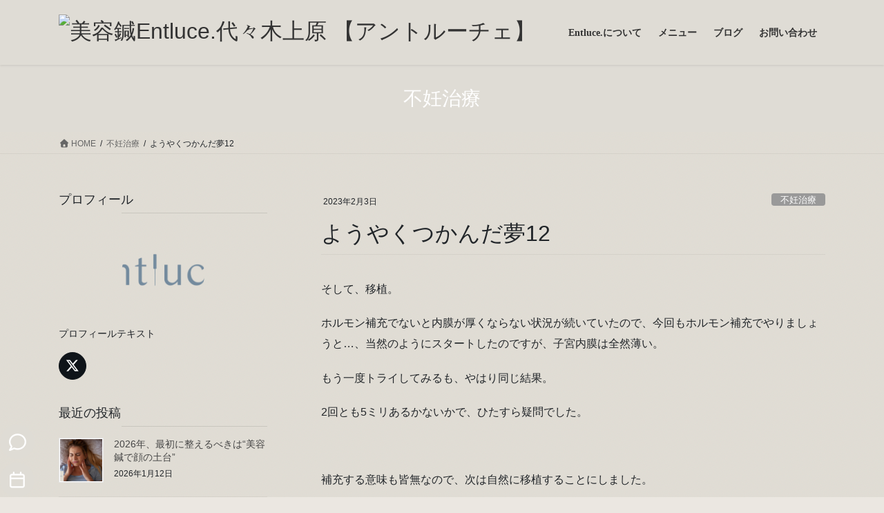

--- FILE ---
content_type: text/html; charset=UTF-8
request_url: https://entluce.com/2023/02/03/%E3%82%88%E3%81%86%E3%82%84%E3%81%8F%E3%81%A4%E3%81%8B%E3%82%93%E3%81%A0%E5%A4%A212/
body_size: 20462
content:
<!DOCTYPE html>
<html dir="ltr" lang="ja" prefix="og: https://ogp.me/ns#">
<head>
<meta charset="utf-8">
<meta http-equiv="X-UA-Compatible" content="IE=edge">
<meta name="viewport" content="width=device-width, initial-scale=1">
<!-- Google Tag Manager -->
<script>(function(w,d,s,l,i){w[l]=w[l]||[];w[l].push({'gtm.start':
new Date().getTime(),event:'gtm.js'});var f=d.getElementsByTagName(s)[0],
j=d.createElement(s),dl=l!='dataLayer'?'&l='+l:'';j.async=true;j.src=
'https://www.googletagmanager.com/gtm.js?id='+i+dl;f.parentNode.insertBefore(j,f);
})(window,document,'script','dataLayer','GTM-NXBX79MJ');</script>
<!-- End Google Tag Manager --><title>ようやくつかんだ夢12</title>

		<!-- All in One SEO 4.9.3 - aioseo.com -->
	<meta name="description" content="そして、移植。 ホルモン補充でないと内膜が厚くならない状況が続いていたので、今回もホルモン補充でやりましょうと" />
	<meta name="robots" content="max-snippet:-1, max-image-preview:large, max-video-preview:-1" />
	<meta name="author" content="Entluce."/>
	<link rel="canonical" href="https://entluce.com/2023/02/03/%e3%82%88%e3%81%86%e3%82%84%e3%81%8f%e3%81%a4%e3%81%8b%e3%82%93%e3%81%a0%e5%a4%a212/" />
	<meta name="generator" content="All in One SEO (AIOSEO) 4.9.3" />
		<meta property="og:locale" content="ja_JP" />
		<meta property="og:site_name" content="Entluce. 鍼灸サロン アントルーチェ" />
		<meta property="og:type" content="article" />
		<meta property="og:title" content="ようやくつかんだ夢12" />
		<meta property="og:description" content="そして、移植。 ホルモン補充でないと内膜が厚くならない状況が続いていたので、今回もホルモン補充でやりましょうと" />
		<meta property="og:url" content="https://entluce.com/2023/02/03/%e3%82%88%e3%81%86%e3%82%84%e3%81%8f%e3%81%a4%e3%81%8b%e3%82%93%e3%81%a0%e5%a4%a212/" />
		<meta property="og:image" content="https://entluce.com/wp-content/uploads/2023/03/SNSアイコン-e1682515356953.jpg" />
		<meta property="og:image:secure_url" content="https://entluce.com/wp-content/uploads/2023/03/SNSアイコン-e1682515356953.jpg" />
		<meta property="og:image:width" content="1134" />
		<meta property="og:image:height" content="489" />
		<meta property="article:published_time" content="2023-02-03T06:35:24+00:00" />
		<meta property="article:modified_time" content="2023-03-29T02:40:56+00:00" />
		<meta name="twitter:card" content="summary" />
		<meta name="twitter:title" content="ようやくつかんだ夢12" />
		<meta name="twitter:description" content="そして、移植。 ホルモン補充でないと内膜が厚くならない状況が続いていたので、今回もホルモン補充でやりましょうと" />
		<meta name="twitter:image" content="https://entluce.com/wp-content/uploads/2023/03/SNSアイコン-e1682515356953.jpg" />
		<script type="application/ld+json" class="aioseo-schema">
			{"@context":"https:\/\/schema.org","@graph":[{"@type":"Article","@id":"https:\/\/entluce.com\/2023\/02\/03\/%e3%82%88%e3%81%86%e3%82%84%e3%81%8f%e3%81%a4%e3%81%8b%e3%82%93%e3%81%a0%e5%a4%a212\/#article","name":"\u3088\u3046\u3084\u304f\u3064\u304b\u3093\u3060\u592212","headline":"\u3088\u3046\u3084\u304f\u3064\u304b\u3093\u3060\u592212","author":{"@id":"https:\/\/entluce.com\/author\/entluce\/#author"},"publisher":{"@id":"https:\/\/entluce.com\/#organization"},"image":{"@type":"ImageObject","url":"https:\/\/entluce.com\/wp-content\/uploads\/2023\/02\/family-3602245_640.jpg","width":640,"height":427},"datePublished":"2023-02-03T15:35:24+09:00","dateModified":"2023-03-29T11:40:56+09:00","inLanguage":"ja","mainEntityOfPage":{"@id":"https:\/\/entluce.com\/2023\/02\/03\/%e3%82%88%e3%81%86%e3%82%84%e3%81%8f%e3%81%a4%e3%81%8b%e3%82%93%e3%81%a0%e5%a4%a212\/#webpage"},"isPartOf":{"@id":"https:\/\/entluce.com\/2023\/02\/03\/%e3%82%88%e3%81%86%e3%82%84%e3%81%8f%e3%81%a4%e3%81%8b%e3%82%93%e3%81%a0%e5%a4%a212\/#webpage"},"articleSection":"\u4e0d\u598a\u6cbb\u7642"},{"@type":"BreadcrumbList","@id":"https:\/\/entluce.com\/2023\/02\/03\/%e3%82%88%e3%81%86%e3%82%84%e3%81%8f%e3%81%a4%e3%81%8b%e3%82%93%e3%81%a0%e5%a4%a212\/#breadcrumblist","itemListElement":[{"@type":"ListItem","@id":"https:\/\/entluce.com#listItem","position":1,"name":"\u30db\u30fc\u30e0","item":"https:\/\/entluce.com","nextItem":{"@type":"ListItem","@id":"https:\/\/entluce.com\/category\/%e4%b8%8d%e5%a6%8a%e6%b2%bb%e7%99%82\/#listItem","name":"\u4e0d\u598a\u6cbb\u7642"}},{"@type":"ListItem","@id":"https:\/\/entluce.com\/category\/%e4%b8%8d%e5%a6%8a%e6%b2%bb%e7%99%82\/#listItem","position":2,"name":"\u4e0d\u598a\u6cbb\u7642","item":"https:\/\/entluce.com\/category\/%e4%b8%8d%e5%a6%8a%e6%b2%bb%e7%99%82\/","nextItem":{"@type":"ListItem","@id":"https:\/\/entluce.com\/2023\/02\/03\/%e3%82%88%e3%81%86%e3%82%84%e3%81%8f%e3%81%a4%e3%81%8b%e3%82%93%e3%81%a0%e5%a4%a212\/#listItem","name":"\u3088\u3046\u3084\u304f\u3064\u304b\u3093\u3060\u592212"},"previousItem":{"@type":"ListItem","@id":"https:\/\/entluce.com#listItem","name":"\u30db\u30fc\u30e0"}},{"@type":"ListItem","@id":"https:\/\/entluce.com\/2023\/02\/03\/%e3%82%88%e3%81%86%e3%82%84%e3%81%8f%e3%81%a4%e3%81%8b%e3%82%93%e3%81%a0%e5%a4%a212\/#listItem","position":3,"name":"\u3088\u3046\u3084\u304f\u3064\u304b\u3093\u3060\u592212","previousItem":{"@type":"ListItem","@id":"https:\/\/entluce.com\/category\/%e4%b8%8d%e5%a6%8a%e6%b2%bb%e7%99%82\/#listItem","name":"\u4e0d\u598a\u6cbb\u7642"}}]},{"@type":"Organization","@id":"https:\/\/entluce.com\/#organization","name":"\u682a\u5f0f\u4f1a\u793eRD6Women","description":"\u7f8e\u3068\u5065\u5eb7\u3092\u8003\u3048\u308b","url":"https:\/\/entluce.com\/","telephone":"+81357388956","logo":{"@type":"ImageObject","url":"https:\/\/entluce.com\/wp-content\/uploads\/2023\/03\/SNS\u30a2\u30a4\u30b3\u30f3-e1682515356953.jpg","@id":"https:\/\/entluce.com\/2023\/02\/03\/%e3%82%88%e3%81%86%e3%82%84%e3%81%8f%e3%81%a4%e3%81%8b%e3%82%93%e3%81%a0%e5%a4%a212\/#organizationLogo","width":1134,"height":489},"image":{"@id":"https:\/\/entluce.com\/2023\/02\/03\/%e3%82%88%e3%81%86%e3%82%84%e3%81%8f%e3%81%a4%e3%81%8b%e3%82%93%e3%81%a0%e5%a4%a212\/#organizationLogo"}},{"@type":"Person","@id":"https:\/\/entluce.com\/author\/entluce\/#author","url":"https:\/\/entluce.com\/author\/entluce\/","name":"Entluce.","image":{"@type":"ImageObject","@id":"https:\/\/entluce.com\/2023\/02\/03\/%e3%82%88%e3%81%86%e3%82%84%e3%81%8f%e3%81%a4%e3%81%8b%e3%82%93%e3%81%a0%e5%a4%a212\/#authorImage","url":"https:\/\/secure.gravatar.com\/avatar\/af8dc00fa3d435c30adb352d22a1db6f?s=96&d=mm&r=g","width":96,"height":96,"caption":"Entluce."}},{"@type":"WebPage","@id":"https:\/\/entluce.com\/2023\/02\/03\/%e3%82%88%e3%81%86%e3%82%84%e3%81%8f%e3%81%a4%e3%81%8b%e3%82%93%e3%81%a0%e5%a4%a212\/#webpage","url":"https:\/\/entluce.com\/2023\/02\/03\/%e3%82%88%e3%81%86%e3%82%84%e3%81%8f%e3%81%a4%e3%81%8b%e3%82%93%e3%81%a0%e5%a4%a212\/","name":"\u3088\u3046\u3084\u304f\u3064\u304b\u3093\u3060\u592212","description":"\u305d\u3057\u3066\u3001\u79fb\u690d\u3002 \u30db\u30eb\u30e2\u30f3\u88dc\u5145\u3067\u306a\u3044\u3068\u5185\u819c\u304c\u539a\u304f\u306a\u3089\u306a\u3044\u72b6\u6cc1\u304c\u7d9a\u3044\u3066\u3044\u305f\u306e\u3067\u3001\u4eca\u56de\u3082\u30db\u30eb\u30e2\u30f3\u88dc\u5145\u3067\u3084\u308a\u307e\u3057\u3087\u3046\u3068","inLanguage":"ja","isPartOf":{"@id":"https:\/\/entluce.com\/#website"},"breadcrumb":{"@id":"https:\/\/entluce.com\/2023\/02\/03\/%e3%82%88%e3%81%86%e3%82%84%e3%81%8f%e3%81%a4%e3%81%8b%e3%82%93%e3%81%a0%e5%a4%a212\/#breadcrumblist"},"author":{"@id":"https:\/\/entluce.com\/author\/entluce\/#author"},"creator":{"@id":"https:\/\/entluce.com\/author\/entluce\/#author"},"image":{"@type":"ImageObject","url":"https:\/\/entluce.com\/wp-content\/uploads\/2023\/02\/family-3602245_640.jpg","@id":"https:\/\/entluce.com\/2023\/02\/03\/%e3%82%88%e3%81%86%e3%82%84%e3%81%8f%e3%81%a4%e3%81%8b%e3%82%93%e3%81%a0%e5%a4%a212\/#mainImage","width":640,"height":427},"primaryImageOfPage":{"@id":"https:\/\/entluce.com\/2023\/02\/03\/%e3%82%88%e3%81%86%e3%82%84%e3%81%8f%e3%81%a4%e3%81%8b%e3%82%93%e3%81%a0%e5%a4%a212\/#mainImage"},"datePublished":"2023-02-03T15:35:24+09:00","dateModified":"2023-03-29T11:40:56+09:00"},{"@type":"WebSite","@id":"https:\/\/entluce.com\/#website","url":"https:\/\/entluce.com\/","name":"Entluce. \u937c\u7078\u30b5\u30ed\u30f3 \u30a2\u30f3\u30c8\u30eb\u30fc\u30c1\u30a7\uff5c\u6771\u4eac\u90fd\u6e0b\u8c37\u533a\uff5c\u4e0d\u598a\u5c02\u9580\u937c\u7078\u30b5\u30ed\u30f3","description":"\u7f8e\u3068\u5065\u5eb7\u3092\u8003\u3048\u308b","inLanguage":"ja","publisher":{"@id":"https:\/\/entluce.com\/#organization"}}]}
		</script>
		<!-- All in One SEO -->

<link rel='dns-prefetch' href='//fonts.googleapis.com' />
<link rel="alternate" type="application/rss+xml" title=" 美容鍼Entluce.代々木上原 【アントルーチェ】 &raquo; フィード" href="https://entluce.com/feed/" />
<link rel="alternate" type="application/rss+xml" title=" 美容鍼Entluce.代々木上原 【アントルーチェ】 &raquo; コメントフィード" href="https://entluce.com/comments/feed/" />
<link rel="alternate" type="application/rss+xml" title=" 美容鍼Entluce.代々木上原 【アントルーチェ】 &raquo; ようやくつかんだ夢12 のコメントのフィード" href="https://entluce.com/2023/02/03/%e3%82%88%e3%81%86%e3%82%84%e3%81%8f%e3%81%a4%e3%81%8b%e3%82%93%e3%81%a0%e5%a4%a212/feed/" />
<script type="text/javascript">
/* <![CDATA[ */
window._wpemojiSettings = {"baseUrl":"https:\/\/s.w.org\/images\/core\/emoji\/15.0.3\/72x72\/","ext":".png","svgUrl":"https:\/\/s.w.org\/images\/core\/emoji\/15.0.3\/svg\/","svgExt":".svg","source":{"concatemoji":"https:\/\/entluce.com\/wp-includes\/js\/wp-emoji-release.min.js?ver=6.6.4"}};
/*! This file is auto-generated */
!function(i,n){var o,s,e;function c(e){try{var t={supportTests:e,timestamp:(new Date).valueOf()};sessionStorage.setItem(o,JSON.stringify(t))}catch(e){}}function p(e,t,n){e.clearRect(0,0,e.canvas.width,e.canvas.height),e.fillText(t,0,0);var t=new Uint32Array(e.getImageData(0,0,e.canvas.width,e.canvas.height).data),r=(e.clearRect(0,0,e.canvas.width,e.canvas.height),e.fillText(n,0,0),new Uint32Array(e.getImageData(0,0,e.canvas.width,e.canvas.height).data));return t.every(function(e,t){return e===r[t]})}function u(e,t,n){switch(t){case"flag":return n(e,"\ud83c\udff3\ufe0f\u200d\u26a7\ufe0f","\ud83c\udff3\ufe0f\u200b\u26a7\ufe0f")?!1:!n(e,"\ud83c\uddfa\ud83c\uddf3","\ud83c\uddfa\u200b\ud83c\uddf3")&&!n(e,"\ud83c\udff4\udb40\udc67\udb40\udc62\udb40\udc65\udb40\udc6e\udb40\udc67\udb40\udc7f","\ud83c\udff4\u200b\udb40\udc67\u200b\udb40\udc62\u200b\udb40\udc65\u200b\udb40\udc6e\u200b\udb40\udc67\u200b\udb40\udc7f");case"emoji":return!n(e,"\ud83d\udc26\u200d\u2b1b","\ud83d\udc26\u200b\u2b1b")}return!1}function f(e,t,n){var r="undefined"!=typeof WorkerGlobalScope&&self instanceof WorkerGlobalScope?new OffscreenCanvas(300,150):i.createElement("canvas"),a=r.getContext("2d",{willReadFrequently:!0}),o=(a.textBaseline="top",a.font="600 32px Arial",{});return e.forEach(function(e){o[e]=t(a,e,n)}),o}function t(e){var t=i.createElement("script");t.src=e,t.defer=!0,i.head.appendChild(t)}"undefined"!=typeof Promise&&(o="wpEmojiSettingsSupports",s=["flag","emoji"],n.supports={everything:!0,everythingExceptFlag:!0},e=new Promise(function(e){i.addEventListener("DOMContentLoaded",e,{once:!0})}),new Promise(function(t){var n=function(){try{var e=JSON.parse(sessionStorage.getItem(o));if("object"==typeof e&&"number"==typeof e.timestamp&&(new Date).valueOf()<e.timestamp+604800&&"object"==typeof e.supportTests)return e.supportTests}catch(e){}return null}();if(!n){if("undefined"!=typeof Worker&&"undefined"!=typeof OffscreenCanvas&&"undefined"!=typeof URL&&URL.createObjectURL&&"undefined"!=typeof Blob)try{var e="postMessage("+f.toString()+"("+[JSON.stringify(s),u.toString(),p.toString()].join(",")+"));",r=new Blob([e],{type:"text/javascript"}),a=new Worker(URL.createObjectURL(r),{name:"wpTestEmojiSupports"});return void(a.onmessage=function(e){c(n=e.data),a.terminate(),t(n)})}catch(e){}c(n=f(s,u,p))}t(n)}).then(function(e){for(var t in e)n.supports[t]=e[t],n.supports.everything=n.supports.everything&&n.supports[t],"flag"!==t&&(n.supports.everythingExceptFlag=n.supports.everythingExceptFlag&&n.supports[t]);n.supports.everythingExceptFlag=n.supports.everythingExceptFlag&&!n.supports.flag,n.DOMReady=!1,n.readyCallback=function(){n.DOMReady=!0}}).then(function(){return e}).then(function(){var e;n.supports.everything||(n.readyCallback(),(e=n.source||{}).concatemoji?t(e.concatemoji):e.wpemoji&&e.twemoji&&(t(e.twemoji),t(e.wpemoji)))}))}((window,document),window._wpemojiSettings);
/* ]]> */
</script>
<link rel='preload' id='vkExUnit_common_style-css-preload' href='https://entluce.com/wp-content/plugins/vk-all-in-one-expansion-unit/assets/css/vkExUnit_style.css?ver=9.113.0.1' as='style' onload="this.onload=null;this.rel='stylesheet'"/>
<link rel='stylesheet' id='vkExUnit_common_style-css' href='https://entluce.com/wp-content/plugins/vk-all-in-one-expansion-unit/assets/css/vkExUnit_style.css?ver=9.113.0.1' media='print' onload="this.media='all'; this.onload=null;">
<style id='vkExUnit_common_style-inline-css' type='text/css'>
:root {--ver_page_top_button_url:url(https://entluce.com/wp-content/plugins/vk-all-in-one-expansion-unit/assets/images/to-top-btn-icon.svg);}@font-face {font-weight: normal;font-style: normal;font-family: "vk_sns";src: url("https://entluce.com/wp-content/plugins/vk-all-in-one-expansion-unit/inc/sns/icons/fonts/vk_sns.eot?-bq20cj");src: url("https://entluce.com/wp-content/plugins/vk-all-in-one-expansion-unit/inc/sns/icons/fonts/vk_sns.eot?#iefix-bq20cj") format("embedded-opentype"),url("https://entluce.com/wp-content/plugins/vk-all-in-one-expansion-unit/inc/sns/icons/fonts/vk_sns.woff?-bq20cj") format("woff"),url("https://entluce.com/wp-content/plugins/vk-all-in-one-expansion-unit/inc/sns/icons/fonts/vk_sns.ttf?-bq20cj") format("truetype"),url("https://entluce.com/wp-content/plugins/vk-all-in-one-expansion-unit/inc/sns/icons/fonts/vk_sns.svg?-bq20cj#vk_sns") format("svg");}
.veu_promotion-alert__content--text {border: 1px solid rgba(0,0,0,0.125);padding: 0.5em 1em;border-radius: var(--vk-size-radius);margin-bottom: var(--vk-margin-block-bottom);font-size: 0.875rem;}/* Alert Content部分に段落タグを入れた場合に最後の段落の余白を0にする */.veu_promotion-alert__content--text p:last-of-type{margin-bottom:0;margin-top: 0;}
</style>
<style id='wp-emoji-styles-inline-css' type='text/css'>

	img.wp-smiley, img.emoji {
		display: inline !important;
		border: none !important;
		box-shadow: none !important;
		height: 1em !important;
		width: 1em !important;
		margin: 0 0.07em !important;
		vertical-align: -0.1em !important;
		background: none !important;
		padding: 0 !important;
	}
</style>
<link rel='preload' id='wp-block-library-css-preload' href='https://entluce.com/wp-includes/css/dist/block-library/style.min.css?ver=6.6.4' as='style' onload="this.onload=null;this.rel='stylesheet'"/>
<link rel='stylesheet' id='wp-block-library-css' href='https://entluce.com/wp-includes/css/dist/block-library/style.min.css?ver=6.6.4' media='print' onload="this.media='all'; this.onload=null;">
<style id='wp-block-library-inline-css' type='text/css'>
.vk-cols--reverse{flex-direction:row-reverse}.vk-cols--hasbtn{margin-bottom:0}.vk-cols--hasbtn>.row>.vk_gridColumn_item,.vk-cols--hasbtn>.wp-block-column{position:relative;padding-bottom:3em}.vk-cols--hasbtn>.row>.vk_gridColumn_item>.wp-block-buttons,.vk-cols--hasbtn>.row>.vk_gridColumn_item>.vk_button,.vk-cols--hasbtn>.wp-block-column>.wp-block-buttons,.vk-cols--hasbtn>.wp-block-column>.vk_button{position:absolute;bottom:0;width:100%}.vk-cols--fit.wp-block-columns{gap:0}.vk-cols--fit.wp-block-columns,.vk-cols--fit.wp-block-columns:not(.is-not-stacked-on-mobile){margin-top:0;margin-bottom:0;justify-content:space-between}.vk-cols--fit.wp-block-columns>.wp-block-column *:last-child,.vk-cols--fit.wp-block-columns:not(.is-not-stacked-on-mobile)>.wp-block-column *:last-child{margin-bottom:0}.vk-cols--fit.wp-block-columns>.wp-block-column>.wp-block-cover,.vk-cols--fit.wp-block-columns:not(.is-not-stacked-on-mobile)>.wp-block-column>.wp-block-cover{margin-top:0}.vk-cols--fit.wp-block-columns.has-background,.vk-cols--fit.wp-block-columns:not(.is-not-stacked-on-mobile).has-background{padding:0}@media(max-width: 599px){.vk-cols--fit.wp-block-columns:not(.has-background)>.wp-block-column:not(.has-background),.vk-cols--fit.wp-block-columns:not(.is-not-stacked-on-mobile):not(.has-background)>.wp-block-column:not(.has-background){padding-left:0 !important;padding-right:0 !important}}@media(min-width: 782px){.vk-cols--fit.wp-block-columns .block-editor-block-list__block.wp-block-column:not(:first-child),.vk-cols--fit.wp-block-columns>.wp-block-column:not(:first-child),.vk-cols--fit.wp-block-columns:not(.is-not-stacked-on-mobile) .block-editor-block-list__block.wp-block-column:not(:first-child),.vk-cols--fit.wp-block-columns:not(.is-not-stacked-on-mobile)>.wp-block-column:not(:first-child){margin-left:0}}@media(min-width: 600px)and (max-width: 781px){.vk-cols--fit.wp-block-columns .wp-block-column:nth-child(2n),.vk-cols--fit.wp-block-columns:not(.is-not-stacked-on-mobile) .wp-block-column:nth-child(2n){margin-left:0}.vk-cols--fit.wp-block-columns .wp-block-column:not(:only-child),.vk-cols--fit.wp-block-columns:not(.is-not-stacked-on-mobile) .wp-block-column:not(:only-child){flex-basis:50% !important}}.vk-cols--fit--gap1.wp-block-columns{gap:1px}@media(min-width: 600px)and (max-width: 781px){.vk-cols--fit--gap1.wp-block-columns .wp-block-column:not(:only-child){flex-basis:calc(50% - 1px) !important}}.vk-cols--fit.vk-cols--grid>.block-editor-block-list__block,.vk-cols--fit.vk-cols--grid>.wp-block-column,.vk-cols--fit.vk-cols--grid:not(.is-not-stacked-on-mobile)>.block-editor-block-list__block,.vk-cols--fit.vk-cols--grid:not(.is-not-stacked-on-mobile)>.wp-block-column{flex-basis:50%;box-sizing:border-box}@media(max-width: 599px){.vk-cols--fit.vk-cols--grid.vk-cols--grid--alignfull>.wp-block-column:nth-child(2)>.wp-block-cover,.vk-cols--fit.vk-cols--grid.vk-cols--grid--alignfull>.wp-block-column:nth-child(2)>.vk_outer,.vk-cols--fit.vk-cols--grid:not(.is-not-stacked-on-mobile).vk-cols--grid--alignfull>.wp-block-column:nth-child(2)>.wp-block-cover,.vk-cols--fit.vk-cols--grid:not(.is-not-stacked-on-mobile).vk-cols--grid--alignfull>.wp-block-column:nth-child(2)>.vk_outer{width:100vw;margin-right:calc((100% - 100vw)/2);margin-left:calc((100% - 100vw)/2)}}@media(min-width: 600px){.vk-cols--fit.vk-cols--grid.vk-cols--grid--alignfull>.wp-block-column:nth-child(2)>.wp-block-cover,.vk-cols--fit.vk-cols--grid.vk-cols--grid--alignfull>.wp-block-column:nth-child(2)>.vk_outer,.vk-cols--fit.vk-cols--grid:not(.is-not-stacked-on-mobile).vk-cols--grid--alignfull>.wp-block-column:nth-child(2)>.wp-block-cover,.vk-cols--fit.vk-cols--grid:not(.is-not-stacked-on-mobile).vk-cols--grid--alignfull>.wp-block-column:nth-child(2)>.vk_outer{margin-right:calc(100% - 50vw);width:50vw}}@media(min-width: 600px){.vk-cols--fit.vk-cols--grid.vk-cols--grid--alignfull.vk-cols--reverse>.wp-block-column,.vk-cols--fit.vk-cols--grid:not(.is-not-stacked-on-mobile).vk-cols--grid--alignfull.vk-cols--reverse>.wp-block-column{margin-left:0;margin-right:0}.vk-cols--fit.vk-cols--grid.vk-cols--grid--alignfull.vk-cols--reverse>.wp-block-column:nth-child(2)>.wp-block-cover,.vk-cols--fit.vk-cols--grid.vk-cols--grid--alignfull.vk-cols--reverse>.wp-block-column:nth-child(2)>.vk_outer,.vk-cols--fit.vk-cols--grid:not(.is-not-stacked-on-mobile).vk-cols--grid--alignfull.vk-cols--reverse>.wp-block-column:nth-child(2)>.wp-block-cover,.vk-cols--fit.vk-cols--grid:not(.is-not-stacked-on-mobile).vk-cols--grid--alignfull.vk-cols--reverse>.wp-block-column:nth-child(2)>.vk_outer{margin-left:calc(100% - 50vw)}}.vk-cols--menu h2,.vk-cols--menu h3,.vk-cols--menu h4,.vk-cols--menu h5{margin-bottom:.2em;text-shadow:#000 0 0 10px}.vk-cols--menu h2:first-child,.vk-cols--menu h3:first-child,.vk-cols--menu h4:first-child,.vk-cols--menu h5:first-child{margin-top:0}.vk-cols--menu p{margin-bottom:1rem;text-shadow:#000 0 0 10px}.vk-cols--menu .wp-block-cover__inner-container:last-child{margin-bottom:0}.vk-cols--fitbnrs .wp-block-column .wp-block-cover:hover img{filter:unset}.vk-cols--fitbnrs .wp-block-column .wp-block-cover:hover{background-color:unset}.vk-cols--fitbnrs .wp-block-column .wp-block-cover:hover .wp-block-cover__image-background{filter:unset !important}.vk-cols--fitbnrs .wp-block-cover .wp-block-cover__inner-container{position:absolute;height:100%;width:100%}.vk-cols--fitbnrs .vk_button{height:100%;margin:0}.vk-cols--fitbnrs .vk_button .vk_button_btn,.vk-cols--fitbnrs .vk_button .btn{height:100%;width:100%;border:none;box-shadow:none;background-color:unset !important;transition:unset}.vk-cols--fitbnrs .vk_button .vk_button_btn:hover,.vk-cols--fitbnrs .vk_button .btn:hover{transition:unset}.vk-cols--fitbnrs .vk_button .vk_button_btn:after,.vk-cols--fitbnrs .vk_button .btn:after{border:none}.vk-cols--fitbnrs .vk_button .vk_button_link_txt{width:100%;position:absolute;top:50%;left:50%;transform:translateY(-50%) translateX(-50%);font-size:2rem;text-shadow:#000 0 0 10px}.vk-cols--fitbnrs .vk_button .vk_button_link_subCaption{width:100%;position:absolute;top:calc(50% + 2.2em);left:50%;transform:translateY(-50%) translateX(-50%);text-shadow:#000 0 0 10px}@media(min-width: 992px){.vk-cols--media.wp-block-columns{gap:3rem}}.vk-fit-map figure{margin-bottom:0}.vk-fit-map iframe{position:relative;margin-bottom:0;display:block;max-height:400px;width:100vw}.vk-fit-map:is(.alignfull,.alignwide) div{max-width:100%}.vk-table--th--width25 :where(tr>*:first-child){width:25%}.vk-table--th--width30 :where(tr>*:first-child){width:30%}.vk-table--th--width35 :where(tr>*:first-child){width:35%}.vk-table--th--width40 :where(tr>*:first-child){width:40%}.vk-table--th--bg-bright :where(tr>*:first-child){background-color:var(--wp--preset--color--bg-secondary, rgba(0, 0, 0, 0.05))}@media(max-width: 599px){.vk-table--mobile-block :is(th,td){width:100%;display:block}.vk-table--mobile-block.wp-block-table table :is(th,td){border-top:none}}.vk-table--width--th25 :where(tr>*:first-child){width:25%}.vk-table--width--th30 :where(tr>*:first-child){width:30%}.vk-table--width--th35 :where(tr>*:first-child){width:35%}.vk-table--width--th40 :where(tr>*:first-child){width:40%}.no-margin{margin:0}@media(max-width: 599px){.wp-block-image.vk-aligncenter--mobile>.alignright{float:none;margin-left:auto;margin-right:auto}.vk-no-padding-horizontal--mobile{padding-left:0 !important;padding-right:0 !important}}
/* VK Color Palettes */:root{ --wp--preset--color--vk-color-custom-1:#dfdcd5}/* --vk-color-custom-1 is deprecated. */:root{ --vk-color-custom-1: var(--wp--preset--color--vk-color-custom-1);}:root{ --wp--preset--color--vk-color-custom-2:#597083}/* --vk-color-custom-2 is deprecated. */:root{ --vk-color-custom-2: var(--wp--preset--color--vk-color-custom-2);}:root{ --wp--preset--color--vk-color-custom-3:#dfdcd5}/* --vk-color-custom-3 is deprecated. */:root{ --vk-color-custom-3: var(--wp--preset--color--vk-color-custom-3);}:root{ --wp--preset--color--vk-color-custom-4:#728b9f}/* --vk-color-custom-4 is deprecated. */:root{ --vk-color-custom-4: var(--wp--preset--color--vk-color-custom-4);}:root{ --wp--preset--color--vk-color-custom-5:#47769e}/* --vk-color-custom-5 is deprecated. */:root{ --vk-color-custom-5: var(--wp--preset--color--vk-color-custom-5);}
</style>
<link rel='preload' id='aioseo/css/src/vue/standalone/blocks/table-of-contents/global.scss-css-preload' href='https://entluce.com/wp-content/plugins/all-in-one-seo-pack/dist/Lite/assets/css/table-of-contents/global.e90f6d47.css?ver=4.9.3' as='style' onload="this.onload=null;this.rel='stylesheet'"/>
<link rel='stylesheet' id='aioseo/css/src/vue/standalone/blocks/table-of-contents/global.scss-css' href='https://entluce.com/wp-content/plugins/all-in-one-seo-pack/dist/Lite/assets/css/table-of-contents/global.e90f6d47.css?ver=4.9.3' media='print' onload="this.media='all'; this.onload=null;">
<style id='classic-theme-styles-inline-css' type='text/css'>
/*! This file is auto-generated */
.wp-block-button__link{color:#fff;background-color:#32373c;border-radius:9999px;box-shadow:none;text-decoration:none;padding:calc(.667em + 2px) calc(1.333em + 2px);font-size:1.125em}.wp-block-file__button{background:#32373c;color:#fff;text-decoration:none}
</style>
<style id='global-styles-inline-css' type='text/css'>
:root{--wp--preset--aspect-ratio--square: 1;--wp--preset--aspect-ratio--4-3: 4/3;--wp--preset--aspect-ratio--3-4: 3/4;--wp--preset--aspect-ratio--3-2: 3/2;--wp--preset--aspect-ratio--2-3: 2/3;--wp--preset--aspect-ratio--16-9: 16/9;--wp--preset--aspect-ratio--9-16: 9/16;--wp--preset--color--black: #000000;--wp--preset--color--cyan-bluish-gray: #abb8c3;--wp--preset--color--white: #ffffff;--wp--preset--color--pale-pink: #f78da7;--wp--preset--color--vivid-red: #cf2e2e;--wp--preset--color--luminous-vivid-orange: #ff6900;--wp--preset--color--luminous-vivid-amber: #fcb900;--wp--preset--color--light-green-cyan: #7bdcb5;--wp--preset--color--vivid-green-cyan: #00d084;--wp--preset--color--pale-cyan-blue: #8ed1fc;--wp--preset--color--vivid-cyan-blue: #0693e3;--wp--preset--color--vivid-purple: #9b51e0;--wp--preset--color--vk-color-custom-1: #dfdcd5;--wp--preset--color--vk-color-custom-2: #597083;--wp--preset--color--vk-color-custom-3: #dfdcd5;--wp--preset--color--vk-color-custom-4: #728b9f;--wp--preset--color--vk-color-custom-5: #47769e;--wp--preset--gradient--vivid-cyan-blue-to-vivid-purple: linear-gradient(135deg,rgba(6,147,227,1) 0%,rgb(155,81,224) 100%);--wp--preset--gradient--light-green-cyan-to-vivid-green-cyan: linear-gradient(135deg,rgb(122,220,180) 0%,rgb(0,208,130) 100%);--wp--preset--gradient--luminous-vivid-amber-to-luminous-vivid-orange: linear-gradient(135deg,rgba(252,185,0,1) 0%,rgba(255,105,0,1) 100%);--wp--preset--gradient--luminous-vivid-orange-to-vivid-red: linear-gradient(135deg,rgba(255,105,0,1) 0%,rgb(207,46,46) 100%);--wp--preset--gradient--very-light-gray-to-cyan-bluish-gray: linear-gradient(135deg,rgb(238,238,238) 0%,rgb(169,184,195) 100%);--wp--preset--gradient--cool-to-warm-spectrum: linear-gradient(135deg,rgb(74,234,220) 0%,rgb(151,120,209) 20%,rgb(207,42,186) 40%,rgb(238,44,130) 60%,rgb(251,105,98) 80%,rgb(254,248,76) 100%);--wp--preset--gradient--blush-light-purple: linear-gradient(135deg,rgb(255,206,236) 0%,rgb(152,150,240) 100%);--wp--preset--gradient--blush-bordeaux: linear-gradient(135deg,rgb(254,205,165) 0%,rgb(254,45,45) 50%,rgb(107,0,62) 100%);--wp--preset--gradient--luminous-dusk: linear-gradient(135deg,rgb(255,203,112) 0%,rgb(199,81,192) 50%,rgb(65,88,208) 100%);--wp--preset--gradient--pale-ocean: linear-gradient(135deg,rgb(255,245,203) 0%,rgb(182,227,212) 50%,rgb(51,167,181) 100%);--wp--preset--gradient--electric-grass: linear-gradient(135deg,rgb(202,248,128) 0%,rgb(113,206,126) 100%);--wp--preset--gradient--midnight: linear-gradient(135deg,rgb(2,3,129) 0%,rgb(40,116,252) 100%);--wp--preset--font-size--small: 13px;--wp--preset--font-size--medium: 20px;--wp--preset--font-size--large: 36px;--wp--preset--font-size--x-large: 42px;--wp--preset--spacing--20: 0.44rem;--wp--preset--spacing--30: 0.67rem;--wp--preset--spacing--40: 1rem;--wp--preset--spacing--50: 1.5rem;--wp--preset--spacing--60: 2.25rem;--wp--preset--spacing--70: 3.38rem;--wp--preset--spacing--80: 5.06rem;--wp--preset--shadow--natural: 6px 6px 9px rgba(0, 0, 0, 0.2);--wp--preset--shadow--deep: 12px 12px 50px rgba(0, 0, 0, 0.4);--wp--preset--shadow--sharp: 6px 6px 0px rgba(0, 0, 0, 0.2);--wp--preset--shadow--outlined: 6px 6px 0px -3px rgba(255, 255, 255, 1), 6px 6px rgba(0, 0, 0, 1);--wp--preset--shadow--crisp: 6px 6px 0px rgba(0, 0, 0, 1);}:where(.is-layout-flex){gap: 0.5em;}:where(.is-layout-grid){gap: 0.5em;}body .is-layout-flex{display: flex;}.is-layout-flex{flex-wrap: wrap;align-items: center;}.is-layout-flex > :is(*, div){margin: 0;}body .is-layout-grid{display: grid;}.is-layout-grid > :is(*, div){margin: 0;}:where(.wp-block-columns.is-layout-flex){gap: 2em;}:where(.wp-block-columns.is-layout-grid){gap: 2em;}:where(.wp-block-post-template.is-layout-flex){gap: 1.25em;}:where(.wp-block-post-template.is-layout-grid){gap: 1.25em;}.has-black-color{color: var(--wp--preset--color--black) !important;}.has-cyan-bluish-gray-color{color: var(--wp--preset--color--cyan-bluish-gray) !important;}.has-white-color{color: var(--wp--preset--color--white) !important;}.has-pale-pink-color{color: var(--wp--preset--color--pale-pink) !important;}.has-vivid-red-color{color: var(--wp--preset--color--vivid-red) !important;}.has-luminous-vivid-orange-color{color: var(--wp--preset--color--luminous-vivid-orange) !important;}.has-luminous-vivid-amber-color{color: var(--wp--preset--color--luminous-vivid-amber) !important;}.has-light-green-cyan-color{color: var(--wp--preset--color--light-green-cyan) !important;}.has-vivid-green-cyan-color{color: var(--wp--preset--color--vivid-green-cyan) !important;}.has-pale-cyan-blue-color{color: var(--wp--preset--color--pale-cyan-blue) !important;}.has-vivid-cyan-blue-color{color: var(--wp--preset--color--vivid-cyan-blue) !important;}.has-vivid-purple-color{color: var(--wp--preset--color--vivid-purple) !important;}.has-vk-color-custom-1-color{color: var(--wp--preset--color--vk-color-custom-1) !important;}.has-vk-color-custom-2-color{color: var(--wp--preset--color--vk-color-custom-2) !important;}.has-vk-color-custom-3-color{color: var(--wp--preset--color--vk-color-custom-3) !important;}.has-vk-color-custom-4-color{color: var(--wp--preset--color--vk-color-custom-4) !important;}.has-vk-color-custom-5-color{color: var(--wp--preset--color--vk-color-custom-5) !important;}.has-black-background-color{background-color: var(--wp--preset--color--black) !important;}.has-cyan-bluish-gray-background-color{background-color: var(--wp--preset--color--cyan-bluish-gray) !important;}.has-white-background-color{background-color: var(--wp--preset--color--white) !important;}.has-pale-pink-background-color{background-color: var(--wp--preset--color--pale-pink) !important;}.has-vivid-red-background-color{background-color: var(--wp--preset--color--vivid-red) !important;}.has-luminous-vivid-orange-background-color{background-color: var(--wp--preset--color--luminous-vivid-orange) !important;}.has-luminous-vivid-amber-background-color{background-color: var(--wp--preset--color--luminous-vivid-amber) !important;}.has-light-green-cyan-background-color{background-color: var(--wp--preset--color--light-green-cyan) !important;}.has-vivid-green-cyan-background-color{background-color: var(--wp--preset--color--vivid-green-cyan) !important;}.has-pale-cyan-blue-background-color{background-color: var(--wp--preset--color--pale-cyan-blue) !important;}.has-vivid-cyan-blue-background-color{background-color: var(--wp--preset--color--vivid-cyan-blue) !important;}.has-vivid-purple-background-color{background-color: var(--wp--preset--color--vivid-purple) !important;}.has-vk-color-custom-1-background-color{background-color: var(--wp--preset--color--vk-color-custom-1) !important;}.has-vk-color-custom-2-background-color{background-color: var(--wp--preset--color--vk-color-custom-2) !important;}.has-vk-color-custom-3-background-color{background-color: var(--wp--preset--color--vk-color-custom-3) !important;}.has-vk-color-custom-4-background-color{background-color: var(--wp--preset--color--vk-color-custom-4) !important;}.has-vk-color-custom-5-background-color{background-color: var(--wp--preset--color--vk-color-custom-5) !important;}.has-black-border-color{border-color: var(--wp--preset--color--black) !important;}.has-cyan-bluish-gray-border-color{border-color: var(--wp--preset--color--cyan-bluish-gray) !important;}.has-white-border-color{border-color: var(--wp--preset--color--white) !important;}.has-pale-pink-border-color{border-color: var(--wp--preset--color--pale-pink) !important;}.has-vivid-red-border-color{border-color: var(--wp--preset--color--vivid-red) !important;}.has-luminous-vivid-orange-border-color{border-color: var(--wp--preset--color--luminous-vivid-orange) !important;}.has-luminous-vivid-amber-border-color{border-color: var(--wp--preset--color--luminous-vivid-amber) !important;}.has-light-green-cyan-border-color{border-color: var(--wp--preset--color--light-green-cyan) !important;}.has-vivid-green-cyan-border-color{border-color: var(--wp--preset--color--vivid-green-cyan) !important;}.has-pale-cyan-blue-border-color{border-color: var(--wp--preset--color--pale-cyan-blue) !important;}.has-vivid-cyan-blue-border-color{border-color: var(--wp--preset--color--vivid-cyan-blue) !important;}.has-vivid-purple-border-color{border-color: var(--wp--preset--color--vivid-purple) !important;}.has-vk-color-custom-1-border-color{border-color: var(--wp--preset--color--vk-color-custom-1) !important;}.has-vk-color-custom-2-border-color{border-color: var(--wp--preset--color--vk-color-custom-2) !important;}.has-vk-color-custom-3-border-color{border-color: var(--wp--preset--color--vk-color-custom-3) !important;}.has-vk-color-custom-4-border-color{border-color: var(--wp--preset--color--vk-color-custom-4) !important;}.has-vk-color-custom-5-border-color{border-color: var(--wp--preset--color--vk-color-custom-5) !important;}.has-vivid-cyan-blue-to-vivid-purple-gradient-background{background: var(--wp--preset--gradient--vivid-cyan-blue-to-vivid-purple) !important;}.has-light-green-cyan-to-vivid-green-cyan-gradient-background{background: var(--wp--preset--gradient--light-green-cyan-to-vivid-green-cyan) !important;}.has-luminous-vivid-amber-to-luminous-vivid-orange-gradient-background{background: var(--wp--preset--gradient--luminous-vivid-amber-to-luminous-vivid-orange) !important;}.has-luminous-vivid-orange-to-vivid-red-gradient-background{background: var(--wp--preset--gradient--luminous-vivid-orange-to-vivid-red) !important;}.has-very-light-gray-to-cyan-bluish-gray-gradient-background{background: var(--wp--preset--gradient--very-light-gray-to-cyan-bluish-gray) !important;}.has-cool-to-warm-spectrum-gradient-background{background: var(--wp--preset--gradient--cool-to-warm-spectrum) !important;}.has-blush-light-purple-gradient-background{background: var(--wp--preset--gradient--blush-light-purple) !important;}.has-blush-bordeaux-gradient-background{background: var(--wp--preset--gradient--blush-bordeaux) !important;}.has-luminous-dusk-gradient-background{background: var(--wp--preset--gradient--luminous-dusk) !important;}.has-pale-ocean-gradient-background{background: var(--wp--preset--gradient--pale-ocean) !important;}.has-electric-grass-gradient-background{background: var(--wp--preset--gradient--electric-grass) !important;}.has-midnight-gradient-background{background: var(--wp--preset--gradient--midnight) !important;}.has-small-font-size{font-size: var(--wp--preset--font-size--small) !important;}.has-medium-font-size{font-size: var(--wp--preset--font-size--medium) !important;}.has-large-font-size{font-size: var(--wp--preset--font-size--large) !important;}.has-x-large-font-size{font-size: var(--wp--preset--font-size--x-large) !important;}
:where(.wp-block-post-template.is-layout-flex){gap: 1.25em;}:where(.wp-block-post-template.is-layout-grid){gap: 1.25em;}
:where(.wp-block-columns.is-layout-flex){gap: 2em;}:where(.wp-block-columns.is-layout-grid){gap: 2em;}
:root :where(.wp-block-pullquote){font-size: 1.5em;line-height: 1.6;}
</style>
<link rel='preload' id='fontawesome-6.3.0-css-preload' href='https://entluce.com/wp-content/plugins/simple-floating-menu/assets/css/fontawesome-6.3.0.css?ver=1.3.2' as='style' onload="this.onload=null;this.rel='stylesheet'"/>
<link rel='stylesheet' id='fontawesome-6.3.0-css' href='https://entluce.com/wp-content/plugins/simple-floating-menu/assets/css/fontawesome-6.3.0.css?ver=1.3.2' media='print' onload="this.media='all'; this.onload=null;">
<link rel='preload' id='eleganticons-css-preload' href='https://entluce.com/wp-content/plugins/simple-floating-menu/assets/css/eleganticons.css?ver=1.3.2' as='style' onload="this.onload=null;this.rel='stylesheet'"/>
<link rel='stylesheet' id='eleganticons-css' href='https://entluce.com/wp-content/plugins/simple-floating-menu/assets/css/eleganticons.css?ver=1.3.2' media='print' onload="this.media='all'; this.onload=null;">
<link rel='preload' id='essentialicon-css-preload' href='https://entluce.com/wp-content/plugins/simple-floating-menu/assets/css/essentialicon.css?ver=1.3.2' as='style' onload="this.onload=null;this.rel='stylesheet'"/>
<link rel='stylesheet' id='essentialicon-css' href='https://entluce.com/wp-content/plugins/simple-floating-menu/assets/css/essentialicon.css?ver=1.3.2' media='print' onload="this.media='all'; this.onload=null;">
<link rel='preload' id='iconfont-css-preload' href='https://entluce.com/wp-content/plugins/simple-floating-menu/assets/css/icofont.css?ver=1.3.2' as='style' onload="this.onload=null;this.rel='stylesheet'"/>
<link rel='stylesheet' id='iconfont-css' href='https://entluce.com/wp-content/plugins/simple-floating-menu/assets/css/icofont.css?ver=1.3.2' media='print' onload="this.media='all'; this.onload=null;">
<link rel='preload' id='materialdesignicons-css-preload' href='https://entluce.com/wp-content/plugins/simple-floating-menu/assets/css/materialdesignicons.css?ver=1.3.2' as='style' onload="this.onload=null;this.rel='stylesheet'"/>
<link rel='stylesheet' id='materialdesignicons-css' href='https://entluce.com/wp-content/plugins/simple-floating-menu/assets/css/materialdesignicons.css?ver=1.3.2' media='print' onload="this.media='all'; this.onload=null;">
<link rel='preload' id='sfm-style-css-preload' href='https://entluce.com/wp-content/plugins/simple-floating-menu/assets/css/style.css?ver=1.3.2' as='style' onload="this.onload=null;this.rel='stylesheet'"/>
<link rel='stylesheet' id='sfm-style-css' href='https://entluce.com/wp-content/plugins/simple-floating-menu/assets/css/style.css?ver=1.3.2' media='print' onload="this.media='all'; this.onload=null;">
<style id='sfm-style-inline-css' type='text/css'>
.sfm-floating-menu a.sfm-shape-button{height:50px;width:50px}.sfm-floating-menu a.sfm-shape-button{font-size:25px}.sfm-floating-menu i{top:0px}.sfm-floating-menu.horizontal{margin:0 -2.5px}.sfm-floating-menu.vertical{margin:-2.5px 0}.sfm-floating-menu.horizontal .sfm-button{margin:0 2.5px}.sfm-floating-menu.vertical .sfm-button{margin:2.5px 0}.sfm-floating-menu.top-left,.sfm-floating-menu.top-right,.sfm-floating-menu.top-middle{top:0px}.sfm-floating-menu.bottom-left,.sfm-floating-menu.bottom-right,.sfm-floating-menu.bottom-middle{bottom:0px}.sfm-floating-menu.top-left,.sfm-floating-menu.bottom-left,.sfm-floating-menu.middle-left{left:0px}.sfm-floating-menu.top-right,.sfm-floating-menu.bottom-right,.sfm-floating-menu.middle-right{right:0px}.sfm-floating-menu{z-index:999}.sfm-floating-menu .sfm-64217159e5cd9 a.sfm-shape-button{background:#dfdcd5}.sfm-floating-menu .sfm-64217159e5cd9 a.sfm-shape-button{color:#ffffff}.sfm-floating-menu .sfm-64217159e5cd9:hover a.sfm-shape-button{background:#11d600}.sfm-floating-menu .sfm-64217159e5cd9:hover a.sfm-shape-button{color:}.sfm-floating-menu .sfm-64217159e5cd9 .sfm-tool-tip{background:#11d600}.sfm-floating-menu.top-left.horizontal .sfm-64217159e5cd9 .sfm-tool-tip:after,.sfm-floating-menu.top-middle.horizontal .sfm-64217159e5cd9 .sfm-tool-tip:after,.sfm-floating-menu.top-right.horizontal .sfm-64217159e5cd9 .sfm-tool-tip:after{border-color:transparent transparent #11d600 transparent}.sfm-floating-menu.top-left.vertical .sfm-64217159e5cd9 .sfm-tool-tip:after,.sfm-floating-menu.top-middle.vertical .sfm-64217159e5cd9 .sfm-tool-tip:after,.sfm-floating-menu.bottom-left.vertical .sfm-64217159e5cd9 .sfm-tool-tip:after,.sfm-floating-menu.bottom-middle.vertical .sfm-64217159e5cd9 .sfm-tool-tip:after,.sfm-floating-menu.middle-left.vertical .sfm-64217159e5cd9 .sfm-tool-tip:after{border-color:transparent #11d600 transparent transparent}.sfm-floating-menu.top-right.vertical .sfm-64217159e5cd9 .sfm-tool-tip:after,.sfm-floating-menu.middle-right.vertical .sfm-64217159e5cd9 .sfm-tool-tip:after,.sfm-floating-menu.bottom-right.vertical .sfm-64217159e5cd9 .sfm-tool-tip:after{border-color:transparent transparent transparent #11d600}.sfm-floating-menu.bottom-left.horizontal .sfm-64217159e5cd9 .sfm-tool-tip:after,.sfm-floating-menu.bottom-middle.horizontal .sfm-64217159e5cd9 .sfm-tool-tip:after,.sfm-floating-menu.bottom-right.horizontal .sfm-64217159e5cd9 .sfm-tool-tip:after,.sfm-floating-menu.middle-left.horizontal .sfm-64217159e5cd9 .sfm-tool-tip:after,.sfm-floating-menu.middle-right.horizontal .sfm-64217159e5cd9 .sfm-tool-tip:after{border-color:#11d600 transparent transparent transparent}.sfm-floating-menu .sfm-64217159e5cd9 .sfm-tool-tip a{color:#FFFFFF}.sfm-floating-menu .sfm-1679914037678 a.sfm-shape-button{background:#dfdcd5}.sfm-floating-menu .sfm-1679914037678 a.sfm-shape-button{color:#FFFFFF}.sfm-floating-menu .sfm-1679914037678:hover a.sfm-shape-button{background:#1e73be}.sfm-floating-menu .sfm-1679914037678:hover a.sfm-shape-button{color:#FFFFFF}.sfm-floating-menu .sfm-1679914037678 .sfm-tool-tip{background:#1e73be}.sfm-floating-menu.top-left.horizontal .sfm-1679914037678 .sfm-tool-tip:after,.sfm-floating-menu.top-middle.horizontal .sfm-1679914037678 .sfm-tool-tip:after,.sfm-floating-menu.top-right.horizontal .sfm-1679914037678 .sfm-tool-tip:after{border-color:transparent transparent #1e73be transparent}.sfm-floating-menu.top-left.vertical .sfm-1679914037678 .sfm-tool-tip:after,.sfm-floating-menu.top-middle.vertical .sfm-1679914037678 .sfm-tool-tip:after,.sfm-floating-menu.bottom-left.vertical .sfm-1679914037678 .sfm-tool-tip:after,.sfm-floating-menu.bottom-middle.vertical .sfm-1679914037678 .sfm-tool-tip:after,.sfm-floating-menu.middle-left.vertical .sfm-1679914037678 .sfm-tool-tip:after{border-color:transparent #1e73be transparent transparent}.sfm-floating-menu.top-right.vertical .sfm-1679914037678 .sfm-tool-tip:after,.sfm-floating-menu.middle-right.vertical .sfm-1679914037678 .sfm-tool-tip:after,.sfm-floating-menu.bottom-right.vertical .sfm-1679914037678 .sfm-tool-tip:after{border-color:transparent transparent transparent #1e73be}.sfm-floating-menu.bottom-left.horizontal .sfm-1679914037678 .sfm-tool-tip:after,.sfm-floating-menu.bottom-middle.horizontal .sfm-1679914037678 .sfm-tool-tip:after,.sfm-floating-menu.bottom-right.horizontal .sfm-1679914037678 .sfm-tool-tip:after,.sfm-floating-menu.middle-left.horizontal .sfm-1679914037678 .sfm-tool-tip:after,.sfm-floating-menu.middle-right.horizontal .sfm-1679914037678 .sfm-tool-tip:after{border-color:#1e73be transparent transparent transparent}.sfm-floating-menu .sfm-1679914037678 .sfm-tool-tip a{color:#FFFFFF}.sfm-floating-menu .sfm-tool-tip a{font-family:Open Sans}.sfm-floating-menu .sfm-tool-tip a{font-weight:500;font-style:normal}.sfm-floating-menu .sfm-tool-tip a{text-transform:none}.sfm-floating-menu .sfm-tool-tip a{text-decoration:none}.sfm-floating-menu .sfm-tool-tip a{font-size:16px}.sfm-floating-menu .sfm-tool-tip a{line-height:1}.sfm-floating-menu .sfm-tool-tip a{letter-spacing:0px}.sfm-floating-menu .sfm-button{--sfm-button-shadow-x:0px}.sfm-floating-menu .sfm-button{--sfm-button-shadow-y:0px}.sfm-floating-menu .sfm-button{--sfm-button-shadow-blur:0px}
</style>
<link rel='preload' id='sfm-fonts-css-preload' href='https://fonts.googleapis.com/css?family=Open+Sans%3A300%2C400%2C500%2C600%2C700%2C800%2C300i%2C400i%2C500i%2C600i%2C700i%2C800i&#038;subset=latin%2Clatin-ext&#038;ver=1.3.2' as='style' onload="this.onload=null;this.rel='stylesheet'"/>
<link rel='stylesheet' id='sfm-fonts-css' href='https://fonts.googleapis.com/css?family=Open+Sans%3A300%2C400%2C500%2C600%2C700%2C800%2C300i%2C400i%2C500i%2C600i%2C700i%2C800i&#038;subset=latin%2Clatin-ext&#038;ver=1.3.2' media='print' onload="this.media='all'; this.onload=null;">
<link rel='stylesheet' id='vk-swiper-style-css' href='https://entluce.com/wp-content/plugins/vk-blocks/vendor/vektor-inc/vk-swiper/src/assets/css/swiper-bundle.min.css?ver=11.0.2' type='text/css' media='all' />
<link rel='stylesheet' id='bootstrap-4-style-css' href='https://entluce.com/wp-content/themes/lightning/_g2/library/bootstrap-4/css/bootstrap.min.css?ver=4.5.0' type='text/css' media='all' />
<link rel='stylesheet' id='lightning-common-style-css' href='https://entluce.com/wp-content/themes/lightning/_g2/assets/css/common.css?ver=15.33.1' type='text/css' media='all' />
<style id='lightning-common-style-inline-css' type='text/css'>
/* vk-mobile-nav */:root {--vk-mobile-nav-menu-btn-bg-src: url("https://entluce.com/wp-content/themes/lightning/_g2/inc/vk-mobile-nav/package/images/vk-menu-btn-black.svg");--vk-mobile-nav-menu-btn-close-bg-src: url("https://entluce.com/wp-content/themes/lightning/_g2/inc/vk-mobile-nav/package/images/vk-menu-close-black.svg");--vk-menu-acc-icon-open-black-bg-src: url("https://entluce.com/wp-content/themes/lightning/_g2/inc/vk-mobile-nav/package/images/vk-menu-acc-icon-open-black.svg");--vk-menu-acc-icon-open-white-bg-src: url("https://entluce.com/wp-content/themes/lightning/_g2/inc/vk-mobile-nav/package/images/vk-menu-acc-icon-open-white.svg");--vk-menu-acc-icon-close-black-bg-src: url("https://entluce.com/wp-content/themes/lightning/_g2/inc/vk-mobile-nav/package/images/vk-menu-close-black.svg");--vk-menu-acc-icon-close-white-bg-src: url("https://entluce.com/wp-content/themes/lightning/_g2/inc/vk-mobile-nav/package/images/vk-menu-close-white.svg");}
</style>
<link rel='stylesheet' id='lightning-design-style-css' href='https://entluce.com/wp-content/themes/lightning/_g2/design-skin/origin2/css/style.css?ver=15.33.1' type='text/css' media='all' />
<style id='lightning-design-style-inline-css' type='text/css'>
:root {--color-key:#dfdcd5;--wp--preset--color--vk-color-primary:#dfdcd5;--color-key-dark:#4c4850;}
/* ltg common custom */:root {--vk-menu-acc-btn-border-color:#333;--vk-color-primary:#dfdcd5;--vk-color-primary-dark:#4c4850;--vk-color-primary-vivid:#f5f2ea;--color-key:#dfdcd5;--wp--preset--color--vk-color-primary:#dfdcd5;--color-key-dark:#4c4850;}.veu_color_txt_key { color:#4c4850 ; }.veu_color_bg_key { background-color:#4c4850 ; }.veu_color_border_key { border-color:#4c4850 ; }.btn-default { border-color:#dfdcd5;color:#dfdcd5;}.btn-default:focus,.btn-default:hover { border-color:#dfdcd5;background-color: #dfdcd5; }.wp-block-search__button,.btn-primary { background-color:#dfdcd5;border-color:#4c4850; }.wp-block-search__button:focus,.wp-block-search__button:hover,.btn-primary:not(:disabled):not(.disabled):active,.btn-primary:focus,.btn-primary:hover { background-color:#4c4850;border-color:#dfdcd5; }.btn-outline-primary { color : #dfdcd5 ; border-color:#dfdcd5; }.btn-outline-primary:not(:disabled):not(.disabled):active,.btn-outline-primary:focus,.btn-outline-primary:hover { color : #fff; background-color:#dfdcd5;border-color:#4c4850; }a { color:#dfdcd5; }a:hover { color:#dfdcd5; }/* sidebar child menu display */.localNav ul ul.children{ display:none; }.localNav ul li.current_page_ancestor ul.children,.localNav ul li.current_page_item ul.children,.localNav ul li.current-cat ul.children{ display:block; }/* ExUnit widget ( child page list widget and so on ) */.localNavi ul.children{ display:none; }.localNavi li.current_page_ancestor ul.children,.localNavi li.current_page_item ul.children,.localNavi li.current-cat ul.children{ display:block; }
.tagcloud a:before { font-family: "Font Awesome 7 Free";content: "\f02b";font-weight: bold; }
.media .media-body .media-heading a:hover { color:#dfdcd5; }@media (min-width: 768px){.gMenu > li:before,.gMenu > li.menu-item-has-children::after { border-bottom-color:#4c4850 }.gMenu li li { background-color:#4c4850 }.gMenu li li a:hover { background-color:#dfdcd5; }} /* @media (min-width: 768px) */.page-header { background-color:#dfdcd5; }h2,.mainSection-title { border-top-color:#dfdcd5; }h3:after,.subSection-title:after { border-bottom-color:#dfdcd5; }ul.page-numbers li span.page-numbers.current,.page-link dl .post-page-numbers.current { background-color:#dfdcd5; }.pager li > a { border-color:#dfdcd5;color:#dfdcd5;}.pager li > a:hover { background-color:#dfdcd5;color:#fff;}.siteFooter { border-top-color:#dfdcd5; }dt { border-left-color:#dfdcd5; }:root {--g_nav_main_acc_icon_open_url:url(https://entluce.com/wp-content/themes/lightning/_g2/inc/vk-mobile-nav/package/images/vk-menu-acc-icon-open-black.svg);--g_nav_main_acc_icon_close_url: url(https://entluce.com/wp-content/themes/lightning/_g2/inc/vk-mobile-nav/package/images/vk-menu-close-black.svg);--g_nav_sub_acc_icon_open_url: url(https://entluce.com/wp-content/themes/lightning/_g2/inc/vk-mobile-nav/package/images/vk-menu-acc-icon-open-white.svg);--g_nav_sub_acc_icon_close_url: url(https://entluce.com/wp-content/themes/lightning/_g2/inc/vk-mobile-nav/package/images/vk-menu-close-white.svg);}
</style>
<link rel='preload' id='my-lightning-custom-css-preload' href='https://entluce.com/wp-content/themes/lightning-child-sample/assets/css/style.css?ver=1679834810' as='style' onload="this.onload=null;this.rel='stylesheet'"/>
<link rel='stylesheet' id='my-lightning-custom-css' href='https://entluce.com/wp-content/themes/lightning-child-sample/assets/css/style.css?ver=1679834810' media='print' onload="this.media='all'; this.onload=null;">
<link rel='preload' id='veu-cta-css-preload' href='https://entluce.com/wp-content/plugins/vk-all-in-one-expansion-unit/inc/call-to-action/package/assets/css/style.css?ver=9.113.0.1' as='style' onload="this.onload=null;this.rel='stylesheet'"/>
<link rel='stylesheet' id='veu-cta-css' href='https://entluce.com/wp-content/plugins/vk-all-in-one-expansion-unit/inc/call-to-action/package/assets/css/style.css?ver=9.113.0.1' media='print' onload="this.media='all'; this.onload=null;">
<link rel='stylesheet' id='vk-blocks-build-css-css' href='https://entluce.com/wp-content/plugins/vk-blocks/build/block-build.css?ver=1.115.2.1' type='text/css' media='all' />
<style id='vk-blocks-build-css-inline-css' type='text/css'>

	:root {
		--vk_image-mask-circle: url(https://entluce.com/wp-content/plugins/vk-blocks/inc/vk-blocks/images/circle.svg);
		--vk_image-mask-wave01: url(https://entluce.com/wp-content/plugins/vk-blocks/inc/vk-blocks/images/wave01.svg);
		--vk_image-mask-wave02: url(https://entluce.com/wp-content/plugins/vk-blocks/inc/vk-blocks/images/wave02.svg);
		--vk_image-mask-wave03: url(https://entluce.com/wp-content/plugins/vk-blocks/inc/vk-blocks/images/wave03.svg);
		--vk_image-mask-wave04: url(https://entluce.com/wp-content/plugins/vk-blocks/inc/vk-blocks/images/wave04.svg);
	}
	

	:root {

		--vk-balloon-border-width:1px;

		--vk-balloon-speech-offset:-12px;
	}
	

	:root {
		--vk_flow-arrow: url(https://entluce.com/wp-content/plugins/vk-blocks/inc/vk-blocks/images/arrow_bottom.svg);
	}
	
</style>
<link rel='preload' id='lightning-theme-style-css-preload' href='https://entluce.com/wp-content/themes/lightning-child-sample/style.css?ver=15.33.1' as='style' onload="this.onload=null;this.rel='stylesheet'"/>
<link rel='stylesheet' id='lightning-theme-style-css' href='https://entluce.com/wp-content/themes/lightning-child-sample/style.css?ver=15.33.1' media='print' onload="this.media='all'; this.onload=null;">
<link rel='preload' id='vk-font-awesome-css-preload' href='https://entluce.com/wp-content/themes/lightning/vendor/vektor-inc/font-awesome-versions/src/font-awesome/css/all.min.css?ver=7.1.0' as='style' onload="this.onload=null;this.rel='stylesheet'"/>
<link rel='stylesheet' id='vk-font-awesome-css' href='https://entluce.com/wp-content/themes/lightning/vendor/vektor-inc/font-awesome-versions/src/font-awesome/css/all.min.css?ver=7.1.0' media='print' onload="this.media='all'; this.onload=null;">
<link rel='preload' id='wp-pagenavi-css-preload' href='https://entluce.com/wp-content/plugins/wp-pagenavi/pagenavi-css.css?ver=2.70' as='style' onload="this.onload=null;this.rel='stylesheet'"/>
<link rel='stylesheet' id='wp-pagenavi-css' href='https://entluce.com/wp-content/plugins/wp-pagenavi/pagenavi-css.css?ver=2.70' media='print' onload="this.media='all'; this.onload=null;">
<script type="text/javascript" src="https://entluce.com/wp-includes/js/jquery/jquery.min.js?ver=3.7.1" id="jquery-core-js"></script>
<script type="text/javascript" src="https://entluce.com/wp-includes/js/jquery/jquery-migrate.min.js?ver=3.4.1" id="jquery-migrate-js"></script>
<link rel="https://api.w.org/" href="https://entluce.com/wp-json/" /><link rel="alternate" title="JSON" type="application/json" href="https://entluce.com/wp-json/wp/v2/posts/1213" /><link rel="EditURI" type="application/rsd+xml" title="RSD" href="https://entluce.com/xmlrpc.php?rsd" />
<meta name="generator" content="WordPress 6.6.4" />
<link rel='shortlink' href='https://entluce.com/?p=1213' />
<link rel="alternate" title="oEmbed (JSON)" type="application/json+oembed" href="https://entluce.com/wp-json/oembed/1.0/embed?url=https%3A%2F%2Fentluce.com%2F2023%2F02%2F03%2F%25e3%2582%2588%25e3%2581%2586%25e3%2582%2584%25e3%2581%258f%25e3%2581%25a4%25e3%2581%258b%25e3%2582%2593%25e3%2581%25a0%25e5%25a4%25a212%2F" />
<link rel="alternate" title="oEmbed (XML)" type="text/xml+oembed" href="https://entluce.com/wp-json/oembed/1.0/embed?url=https%3A%2F%2Fentluce.com%2F2023%2F02%2F03%2F%25e3%2582%2588%25e3%2581%2586%25e3%2582%2584%25e3%2581%258f%25e3%2581%25a4%25e3%2581%258b%25e3%2582%2593%25e3%2581%25a0%25e5%25a4%25a212%2F&#038;format=xml" />
<style id="lightning-color-custom-for-plugins" type="text/css">/* ltg theme common */.color_key_bg,.color_key_bg_hover:hover{background-color: #dfdcd5;}.color_key_txt,.color_key_txt_hover:hover{color: #dfdcd5;}.color_key_border,.color_key_border_hover:hover{border-color: #dfdcd5;}.color_key_dark_bg,.color_key_dark_bg_hover:hover{background-color: #4c4850;}.color_key_dark_txt,.color_key_dark_txt_hover:hover{color: #4c4850;}.color_key_dark_border,.color_key_dark_border_hover:hover{border-color: #4c4850;}</style><style type="text/css" id="custom-background-css">
body.custom-background { background-color: #ebe7e1; background-image: url("https://entluce.com/wp-content/uploads/2023/03/スクリーンショット-2023-03-26-14.30.30.png"); background-position: left top; background-size: auto; background-repeat: repeat; background-attachment: scroll; }
</style>
	<!-- [ VK All in One Expansion Unit OGP ] -->
<meta property="og:site_name" content=" 美容鍼Entluce.代々木上原 【アントルーチェ】" />
<meta property="og:url" content="https://entluce.com/2023/02/03/%e3%82%88%e3%81%86%e3%82%84%e3%81%8f%e3%81%a4%e3%81%8b%e3%82%93%e3%81%a0%e5%a4%a212/" />
<meta property="og:title" content="ようやくつかんだ夢12 |  美容鍼Entluce.代々木上原 【アントルーチェ】" />
<meta property="og:description" content="そして、移植。ホルモン補充でないと内膜が厚くならない状況が続いていたので、今回もホルモン補充でやりましょうと…、当然のようにスタートしたのですが、子宮内膜は全然薄い。もう一度トライしてみるも、やはり同じ結果。2回とも5ミリあるかないかで、ひたすら疑問でした。&nbsp;補充する意味も皆無なので、次は自然に移植することにしました。結果、6ミリ超えたので無事移植されました。&nbsp;判定日当日。hCG：57（胚盤胞移植後7日目の採血です）" />
<meta property="og:type" content="article" />
<meta property="og:image" content="https://entluce.com/wp-content/uploads/2023/02/family-3602245_640.jpg" />
<meta property="og:image:width" content="640" />
<meta property="og:image:height" content="427" />
<!-- [ / VK All in One Expansion Unit OGP ] -->
<!-- [ VK All in One Expansion Unit twitter card ] -->
<meta name="twitter:card" content="summary_large_image">
<meta name="twitter:description" content="そして、移植。ホルモン補充でないと内膜が厚くならない状況が続いていたので、今回もホルモン補充でやりましょうと…、当然のようにスタートしたのですが、子宮内膜は全然薄い。もう一度トライしてみるも、やはり同じ結果。2回とも5ミリあるかないかで、ひたすら疑問でした。&nbsp;補充する意味も皆無なので、次は自然に移植することにしました。結果、6ミリ超えたので無事移植されました。&nbsp;判定日当日。hCG：57（胚盤胞移植後7日目の採血です）">
<meta name="twitter:title" content="ようやくつかんだ夢12 |  美容鍼Entluce.代々木上原 【アントルーチェ】">
<meta name="twitter:url" content="https://entluce.com/2023/02/03/%e3%82%88%e3%81%86%e3%82%84%e3%81%8f%e3%81%a4%e3%81%8b%e3%82%93%e3%81%a0%e5%a4%a212/">
	<meta name="twitter:image" content="https://entluce.com/wp-content/uploads/2023/02/family-3602245_640.jpg">
	<meta name="twitter:domain" content="entluce.com">
	<meta name="twitter:site" content="@entluce_666">
	<!-- [ / VK All in One Expansion Unit twitter card ] -->
	<link rel="icon" href="https://entluce.com/wp-content/uploads/2023/03/cropped-SNSアイコン-32x32.jpg" sizes="32x32" />
<link rel="icon" href="https://entluce.com/wp-content/uploads/2023/03/cropped-SNSアイコン-192x192.jpg" sizes="192x192" />
<link rel="apple-touch-icon" href="https://entluce.com/wp-content/uploads/2023/03/cropped-SNSアイコン-180x180.jpg" />
<meta name="msapplication-TileImage" content="https://entluce.com/wp-content/uploads/2023/03/cropped-SNSアイコン-270x270.jpg" />
		<style type="text/css" id="wp-custom-css">
			footer { border-top: 3px solid #337ab7; background-color: #778899;}

.grecaptcha-badge { visibility: hidden; }

/*上に戻るボタンカスタマイズ*/
.page_top_btn {
    right: 20px;
    bottom: 20px;
    width: 50px;
    height: 50px;
    border-radius: 50%;
    background-color: #778899;
    box-shadow: none;
/*background-image: url("変更したいアイコンのURL");*/
}


/*コピーライト消す*/
footer .copySection p:nth-child(2) {
    display:none !important;
}



/*ヘッダーの部分の色をロゴカラーと同色に変更*/
.siteHeader {
background-color: #dfdcd5;
}


/*ヘッダーの文字色を変更*/
.siteHeader { color: #595959; }

/* グローバルメニューマウスオーバー時の色 */
.navbar ul.gMenu > li a:hover .gMenu_name,
.navbar ul.gMenu > li a:hover .gMenu_description {
    color: #4c4850;	
	
/*フッターの文字色を背景色に変更*/
.site-Footer { color: #dfdcd5; }



/*ContactForm7カスタマイズ*/
table.CF7_table{
	width:80%;
	margin:0 auto;
	border: 3px solid #e5e5e5;
}

table.CF7_table tr{
	border-top: 1px solid #e5e5e5;
}

.single .entry-content table.CF7_table,
.page .entry-content table.CF7_table{
	display:table;
}

/*入力欄*/
.CF7_table input, .CF7_table textarea {
	border: 1px solid #d8d8d8;
}

.CF7_table ::placeholder {
	color:#797979;
}

/*「必須」文字*/
.CF7_req{
	font-size:.9em;
	padding: 5px;
	background:#5F9EA0;/*キーカラー*/
	color: #fff;
	border-radius: 3px;
	margin-right:1em;
}

/*「任意」文字*/
.CF7_unreq{
	font-size:.9em;
	padding: 5px;
	background: #bdbdbd;/*グレー*/
	color: #fff;
	border-radius: 3px;
	margin-right:1em;
}

/* タイトル列 */
@media screen and (min-width: 768px){
	.CF7_table th{
	width:30%;/*横幅*/
	background-color:#ebedf5;/*ブルーグレー*/
	}
}

/* レスポンシブ */
@media screen and (max-width: 768px){
	table.CF7_table{
	width:95%;
	}
	.CF7_table tr, .CF7_table td, .CF7_table th{
	display: block;
	width: 100%;
	line-height:2.5em;
	}
	.CF7_table th{
	background-color:#ebedf5;
	}
}

/* 「送信する」ボタン */
.wpcf7 input.wpcf7-submit {
	background-color:#5F9EA0;/* キーカラー*/
	border:0;
	color:#fff;
	font-size:1.2em;
	font-weight:bold;
	margin:0 auto;
}

.CF7_btn{
	text-align:center;
	margin-top:20px;
}

.wpcf7-spinner{
	width:0;
	margin:0;
}


.single-post-main {
margin: 0 auto 10px;
width: 700px;
}
input[type=text] {
width: 100%;
}
@media screen and (max-width: 768px)
.single-post-main {
width: 100%;
}
/* 送信ボタン中央寄せ */
.center {
	text-align:center;
}

	左寄せのコード
.siteHeader_logo img{
margin-left: 0px;
}
	
			</style>
			<!-- Fonts Plugin CSS - https://fontsplugin.com/ -->
	<style>
			</style>
	<!-- Fonts Plugin CSS -->
	<!-- [ VK All in One Expansion Unit Article Structure Data ] --><script type="application/ld+json">{"@context":"https://schema.org/","@type":"Article","headline":"ようやくつかんだ夢12","image":"https://entluce.com/wp-content/uploads/2023/02/family-3602245_640.jpg","datePublished":"2023-02-03T15:35:24+09:00","dateModified":"2023-03-29T11:40:56+09:00","author":{"@type":"","name":"Entluce.","url":"https://entluce.com/","sameAs":""}}</script><!-- [ / VK All in One Expansion Unit Article Structure Data ] -->
</head>
<body class="post-template-default single single-post postid-1213 single-format-standard custom-background vk-blocks fa_v7_css post-name-%e3%82%88%e3%81%86%e3%82%84%e3%81%8f%e3%81%a4%e3%81%8b%e3%82%93%e3%81%a0%e5%a4%a212 category-%e4%b8%8d%e5%a6%8a%e6%b2%bb%e7%99%82 post-type-post bootstrap4 device-pc">
<a class="skip-link screen-reader-text" href="#main">コンテンツへスキップ</a>
<a class="skip-link screen-reader-text" href="#vk-mobile-nav">ナビゲーションに移動</a>
<!-- Google Tag Manager (noscript) -->
    <noscript><iframe src="https://www.googletagmanager.com/ns.html?id=GTM-NXBX79MJ" title="Google Tag Manager (noscript)" height="0" width="0" style="display:none;visibility:hidden"></iframe></noscript>
    <!-- End Google Tag Manager (noscript) --><header class="siteHeader">
		<div class="container siteHeadContainer">
		<div class="navbar-header">
						<p class="navbar-brand siteHeader_logo">
			<a href="https://entluce.com/">
				<span><img src="https://entluce.com/wp-content/uploads/2023/03/HOME-2-1.avif" alt=" 美容鍼Entluce.代々木上原 【アントルーチェ】" /></span>
			</a>
			</p>
					</div>

					<div id="gMenu_outer" class="gMenu_outer">
				<nav class="menu-%e3%83%a1%e3%83%8b%e3%83%a5%e3%83%bc-container"><ul id="menu-%e3%83%a1%e3%83%8b%e3%83%a5%e3%83%bc" class="menu gMenu vk-menu-acc"><li id="menu-item-1448" class="menu-item menu-item-type-post_type menu-item-object-page"><a href="https://entluce.com/greeting/"><strong class="gMenu_name">Entluce.について</strong></a></li>
<li id="menu-item-1444" class="menu-item menu-item-type-post_type menu-item-object-page menu-item-has-children"><a href="https://entluce.com/treatment/"><strong class="gMenu_name">メニュー</strong></a>
<ul class="sub-menu">
	<li id="menu-item-3462" class="menu-item menu-item-type-post_type menu-item-object-page"><a href="https://entluce.com/aga-faga/">育毛再生鍼プログラム</a></li>
	<li id="menu-item-3301" class="menu-item menu-item-type-post_type menu-item-object-page"><a href="https://entluce.com/rmca/">再生美容鍼・ヒト臍帯幹細胞美容鍼</a></li>
	<li id="menu-item-1959" class="menu-item menu-item-type-post_type menu-item-object-page"><a href="https://entluce.com/beauty-acupuncture/">オーダーメイド美鍼-BIJIN-</a></li>
	<li id="menu-item-2028" class="menu-item menu-item-type-post_type menu-item-object-page"><a href="https://entluce.com/infertility/">オーダーメイド妊活鍼灸</a></li>
	<li id="menu-item-2017" class="menu-item menu-item-type-post_type menu-item-object-page"><a href="https://entluce.com/recovery-acupuncture/">オーダーメイド鍼灸</a></li>
</ul>
</li>
<li id="menu-item-3546" class="menu-item menu-item-type-post_type menu-item-object-page"><a href="https://entluce.com/%e3%83%96%e3%83%ad%e3%82%b0/"><strong class="gMenu_name">ブログ</strong></a></li>
<li id="menu-item-1470" class="menu-item menu-item-type-post_type menu-item-object-page"><a href="https://entluce.com/contact-2/"><strong class="gMenu_name">お問い合わせ</strong></a></li>
</ul></nav>			</div>
			</div>
	</header>

<div class="section page-header"><div class="container"><div class="row"><div class="col-md-12">
<div class="page-header_pageTitle">
不妊治療</div>
</div></div></div></div><!-- [ /.page-header ] -->


<!-- [ .breadSection ] --><div class="section breadSection"><div class="container"><div class="row"><ol class="breadcrumb" itemscope itemtype="https://schema.org/BreadcrumbList"><li id="panHome" itemprop="itemListElement" itemscope itemtype="http://schema.org/ListItem"><a itemprop="item" href="https://entluce.com/"><span itemprop="name"><i class="fa-solid fa-house"></i> HOME</span></a><meta itemprop="position" content="1" /></li><li itemprop="itemListElement" itemscope itemtype="http://schema.org/ListItem"><a itemprop="item" href="https://entluce.com/category/%e4%b8%8d%e5%a6%8a%e6%b2%bb%e7%99%82/"><span itemprop="name">不妊治療</span></a><meta itemprop="position" content="2" /></li><li><span>ようやくつかんだ夢12</span><meta itemprop="position" content="3" /></li></ol></div></div></div><!-- [ /.breadSection ] -->

<div class="section siteContent">
<div class="container">
<div class="row">

	<div class="col mainSection mainSection-col-two mainSection-pos-right" id="main" role="main">
				<article id="post-1213" class="entry entry-full post-1213 post type-post status-publish format-standard has-post-thumbnail hentry category-7">

	
	
		<header class="entry-header">
			<div class="entry-meta">


<span class="published entry-meta_items">2023年2月3日</span>

<span class="entry-meta_items entry-meta_updated entry-meta_hidden">/ 最終更新日時 : <span class="updated">2023年3月29日</span></span>


	
	<span class="vcard author entry-meta_items entry-meta_items_author entry-meta_hidden"><span class="fn">Entluce.</span></span>



<span class="entry-meta_items entry-meta_items_term"><a href="https://entluce.com/category/%e4%b8%8d%e5%a6%8a%e6%b2%bb%e7%99%82/" class="btn btn-xs btn-primary entry-meta_items_term_button" style="background-color:#999999;border:none;">不妊治療</a></span>
</div>
				<h1 class="entry-title">
											ようやくつかんだ夢12									</h1>
		</header>

	
	
	<div class="entry-body">
				<p>そして、移植。</p>
<p>ホルモン補充でないと内膜が厚くならない状況が続いていたので、今回もホルモン補充でやりましょうと…、当然のようにスタートしたのですが、子宮内膜は全然薄い。</p>
<p>もう一度トライしてみるも、やはり同じ結果。</p>
<p>2回とも5ミリあるかないかで、ひたすら疑問でした。</p>
<p>&nbsp;</p>
<p>補充する意味も皆無なので、次は自然に移植することにしました。</p>
<p>結果、6ミリ超えたので無事移植されました。</p>
<p>&nbsp;</p>
<p>判定日当日。</p>
<p>hCG：57（胚盤胞移植後7日目の採血です）</p>
<p>久々の陽性判定でした。</p>
<p>&nbsp;</p>
<p>この後もとても不安でしたが、一つ一つクリアしていきようやく不妊治療のクリニックは卒業されました。</p>
<p>順調ではありましたが、郊外の病院で出産の予定でしたがやや問題が見つかり都内の病院で出産されることになりました。ご自宅からは遠いですが、設備や医療体制が整っている病院であることが何よりも安心だったかと思います。</p>
<p>そして2022年11月。</p>
<p>無事に出産されました。</p>
<p>&nbsp;</p>
<p>本当に長かったですが、結果的にお子さんを授かることができて良かったです。</p>
<p>…と、一言で言ってしまえばそうなんですが。</p>
<p>妊娠ってこんなに難しいものなのか、考えすぎなのか、今でもよく思い出します。</p>
<p>&nbsp;</p>
<p>授かれたんだからこれでよかったと思うし、これからは今まで苦労した分幸せになってほしいと思います。</p>
			</div>

	
	
	
	
		<div class="entry-footer">

			<div class="entry-meta-dataList"><dl><dt>カテゴリー</dt><dd><a href="https://entluce.com/category/%e4%b8%8d%e5%a6%8a%e6%b2%bb%e7%99%82/">不妊治療</a></dd></dl></div>
		</div><!-- [ /.entry-footer ] -->
	
	
			
	
		
		
		
		
	
	
</article><!-- [ /#post-1213 ] -->


	<div class="vk_posts postNextPrev">

		<div id="post-1196" class="vk_post vk_post-postType-post card card-post card-horizontal card-sm vk_post-col-xs-12 vk_post-col-sm-12 vk_post-col-md-6 post-1196 post type-post status-publish format-standard has-post-thumbnail hentry category-6"><div class="card-horizontal-inner-row"><div class="vk_post-col-5 col-5 card-img-outer"><div class="vk_post_imgOuter" style="background-image:url(https://entluce.com/wp-content/uploads/2023/03/2210196623-1-1024x620.jpg)"><a href="https://entluce.com/2023/01/13/%e3%81%8a%e7%9f%a5%e3%82%89%e3%81%9b%e3%81%a7%e3%81%99/"><div class="card-img-overlay"><span class="vk_post_imgOuter_singleTermLabel" style="color:#fff;background-color:#999999">お知らせ</span></div><img src="https://entluce.com/wp-content/uploads/2023/03/2210196623-1-scaled-e1680097638354-300x182.jpg" class="vk_post_imgOuter_img card-img card-img-use-bg wp-post-image" sizes="(max-width: 300px) 100vw, 300px" /></a></div><!-- [ /.vk_post_imgOuter ] --></div><!-- /.col --><div class="vk_post-col-7 col-7"><div class="vk_post_body card-body"><p class="postNextPrev_label">前の記事</p><h5 class="vk_post_title card-title"><a href="https://entluce.com/2023/01/13/%e3%81%8a%e7%9f%a5%e3%82%89%e3%81%9b%e3%81%a7%e3%81%99/">お知らせです</a></h5><div class="vk_post_date card-date published">2023年1月13日</div></div><!-- [ /.card-body ] --></div><!-- /.col --></div><!-- [ /.row ] --></div><!-- [ /.card ] -->
		<div id="post-2067" class="vk_post vk_post-postType-post card card-post card-horizontal card-sm vk_post-col-xs-12 vk_post-col-sm-12 vk_post-col-md-6 card-horizontal-reverse postNextPrev_next post-2067 post type-post status-publish format-standard has-post-thumbnail hentry category-6"><div class="card-horizontal-inner-row"><div class="vk_post-col-5 col-5 card-img-outer"><div class="vk_post_imgOuter" style="background-image:url(https://entluce.com/wp-content/uploads/2023/03/名称未設定のアートワークのコピー3-1024x530.jpg)"><a href="https://entluce.com/2023/03/29/%e3%83%9b%e3%83%bc%e3%83%a0%e3%83%9a%e3%83%bc%e3%82%b8%e3%83%aa%e3%83%8b%e3%83%a5%e3%83%bc%e3%82%a2%e3%83%ab%e3%81%97%e3%81%be%e3%81%97%e3%81%9f/"><div class="card-img-overlay"><span class="vk_post_imgOuter_singleTermLabel" style="color:#fff;background-color:#999999">お知らせ</span></div><img src="https://entluce.com/wp-content/uploads/2023/03/名称未設定のアートワークのコピー3-300x155.jpg" class="vk_post_imgOuter_img card-img card-img-use-bg wp-post-image" sizes="(max-width: 300px) 100vw, 300px" /></a></div><!-- [ /.vk_post_imgOuter ] --></div><!-- /.col --><div class="vk_post-col-7 col-7"><div class="vk_post_body card-body"><p class="postNextPrev_label">次の記事</p><h5 class="vk_post_title card-title"><a href="https://entluce.com/2023/03/29/%e3%83%9b%e3%83%bc%e3%83%a0%e3%83%9a%e3%83%bc%e3%82%b8%e3%83%aa%e3%83%8b%e3%83%a5%e3%83%bc%e3%82%a2%e3%83%ab%e3%81%97%e3%81%be%e3%81%97%e3%81%9f/">ホームページリニューアルしました</a></h5><div class="vk_post_date card-date published">2023年3月29日</div></div><!-- [ /.card-body ] --></div><!-- /.col --></div><!-- [ /.row ] --></div><!-- [ /.card ] -->
		</div>
					</div><!-- [ /.mainSection ] -->

			<div class="col subSection sideSection sideSection-col-two sideSection-pos-left">
						<aside class="widget widget_wp_widget_vkexunit_profile" id="wp_widget_vkexunit_profile-3">
<div class="veu_profile">
<h1 class="widget-title subSection-title">プロフィール</h1><div class="profile" >
		<div class="media_outer media_round media_center" style="background:url(https://entluce.com/wp-content/uploads/2023/03/Entluce.ロゴ（仮）230324-e1679991258551.png) no-repeat 50% center;background-size: cover;"><img class="profile_media" src="https://entluce.com/wp-content/uploads/2023/03/Entluce.ロゴ（仮）230324-e1679991258551.png" alt="Entluce.ロゴ（仮）230324" /></div><p class="profile_text">プロフィールテキスト</p>

			<ul class="sns_btns">
			<li class="twitter_btn"><a href="https://twitter.com/home" target="_blank" class="bg_fill"><i class="fa-brands fa-x-twitter icon"></i></a></li></ul>

</div>
<!-- / .site-profile -->
</div>
		</aside>

<aside class="widget widget_postlist">
<h1 class="subSection-title">最近の投稿</h1>

  <div class="media">

	
	  <div class="media-left postList_thumbnail">
		<a href="https://entluce.com/2026/01/12/2026%e5%b9%b4%e3%80%81%e6%9c%80%e5%88%9d%e3%81%ab%e6%95%b4%e3%81%88%e3%82%8b%e3%81%b9%e3%81%8d%e3%81%af%e7%be%8e%e5%ae%b9%e9%8d%bc%e3%81%a7%e9%a1%94%e3%81%ae%e5%9c%9f%e5%8f%b0/">
		<img width="150" height="150" src="https://entluce.com/wp-content/uploads/2025/02/BRIDAL-2025-02-25T144752.057-150x150.png" class="attachment-thumbnail size-thumbnail wp-post-image" alt="" decoding="async" loading="lazy" />		</a>
	  </div>

	
	<div class="media-body">
	  <h4 class="media-heading"><a href="https://entluce.com/2026/01/12/2026%e5%b9%b4%e3%80%81%e6%9c%80%e5%88%9d%e3%81%ab%e6%95%b4%e3%81%88%e3%82%8b%e3%81%b9%e3%81%8d%e3%81%af%e7%be%8e%e5%ae%b9%e9%8d%bc%e3%81%a7%e9%a1%94%e3%81%ae%e5%9c%9f%e5%8f%b0/">2026年、最初に整えるべきは“美容鍼で顔の土台”</a></h4>
	  <div class="published entry-meta_items">2026年1月12日</div>
	</div>
  </div>


  <div class="media">

	
	  <div class="media-left postList_thumbnail">
		<a href="https://entluce.com/2025/12/23/jowl-fat/">
		<img width="150" height="150" src="https://entluce.com/wp-content/uploads/2025/12/HPBフォトギャラリーテンプレのコピー-2-150x150.png" class="attachment-thumbnail size-thumbnail wp-post-image" alt="フェイスラインの厚みが取れない原因を美容鍼と脂肪溶解の視点から解説した記事のアイキャッチ画像" decoding="async" loading="lazy" />		</a>
	  </div>

	
	<div class="media-body">
	  <h4 class="media-heading"><a href="https://entluce.com/2025/12/23/jowl-fat/">フェイスラインの厚みが取れない原因</a></h4>
	  <div class="published entry-meta_items">2025年12月23日</div>
	</div>
  </div>


  <div class="media">

	
	  <div class="media-left postList_thumbnail">
		<a href="https://entluce.com/2025/12/01/stemcell/">
		<img width="150" height="150" src="https://entluce.com/wp-content/uploads/2025/12/BRIDAL-2025-12-01T153601.140-150x150.png" class="attachment-thumbnail size-thumbnail wp-post-image" alt="年末年始、“会う日の私”をアップデートする幹細胞美容鍼" decoding="async" loading="lazy" />		</a>
	  </div>

	
	<div class="media-body">
	  <h4 class="media-heading"><a href="https://entluce.com/2025/12/01/stemcell/">写真・再会・挨拶が増える季節に。幹細胞美容鍼で透明感と引き上がりを底上げ</a></h4>
	  <div class="published entry-meta_items">2025年12月1日</div>
	</div>
  </div>


  <div class="media">

	
	  <div class="media-left postList_thumbnail">
		<a href="https://entluce.com/2025/11/28/beauty-acupuncture/">
		<img width="150" height="150" src="https://entluce.com/wp-content/uploads/2025/02/BRIDAL-2025-02-25T152652.005-150x150.png" class="attachment-thumbnail size-thumbnail wp-post-image" alt="" decoding="async" loading="lazy" />		</a>
	  </div>

	
	<div class="media-body">
	  <h4 class="media-heading"><a href="https://entluce.com/2025/11/28/beauty-acupuncture/">たるみ改善は“肩”から！美容鍼で顔も首も一気にリフトアップへ</a></h4>
	  <div class="published entry-meta_items">2025年11月28日</div>
	</div>
  </div>


  <div class="media">

	
	  <div class="media-left postList_thumbnail">
		<a href="https://entluce.com/2025/11/20/%e5%b9%b9%e7%b4%b0%e8%83%9e%e3%81%a7%e7%a7%8b%e5%86%ac%e3%81%ae%e4%b9%be%e7%87%a5%e5%af%be%e7%ad%96%ef%bd%9c%e5%a4%8f%e3%81%ae%e7%b4%ab%e5%a4%96%e7%b7%9a%e3%83%80%e3%83%a1%e3%83%bc%e3%82%b8%e3%82%92/">
		<img width="150" height="150" src="https://entluce.com/wp-content/uploads/2025/11/BRIDAL-2025-11-20T170618.006-150x150.png" class="attachment-thumbnail size-thumbnail wp-post-image" alt="" decoding="async" loading="lazy" />		</a>
	  </div>

	
	<div class="media-body">
	  <h4 class="media-heading"><a href="https://entluce.com/2025/11/20/%e5%b9%b9%e7%b4%b0%e8%83%9e%e3%81%a7%e7%a7%8b%e5%86%ac%e3%81%ae%e4%b9%be%e7%87%a5%e5%af%be%e7%ad%96%ef%bd%9c%e5%a4%8f%e3%81%ae%e7%b4%ab%e5%a4%96%e7%b7%9a%e3%83%80%e3%83%a1%e3%83%bc%e3%82%b8%e3%82%92/">幹細胞で秋冬の乾燥対策｜夏の紫外線ダメージをリセットして強い肌へ</a></h4>
	  <div class="published entry-meta_items">2025年11月20日</div>
	</div>
  </div>


  <div class="media">

	
	  <div class="media-left postList_thumbnail">
		<a href="https://entluce.com/2025/03/22/nasolabial-folds-sagging-dark-circles-under-the-eyes-beauty-acupuncture/">
		<img width="150" height="150" src="https://entluce.com/wp-content/uploads/2023/05/DSC01828-150x150.jpg" class="attachment-thumbnail size-thumbnail wp-post-image" alt="" decoding="async" loading="lazy" />		</a>
	  </div>

	
	<div class="media-body">
	  <h4 class="media-heading"><a href="https://entluce.com/2025/03/22/nasolabial-folds-sagging-dark-circles-under-the-eyes-beauty-acupuncture/">ほうれい線・たるみを根本改善！美容鍼の本当の効果とは？</a></h4>
	  <div class="published entry-meta_items">2025年3月22日</div>
	</div>
  </div>


  <div class="media">

	
	  <div class="media-left postList_thumbnail">
		<a href="https://entluce.com/2025/02/25/beautyacupuncture-jawline/">
		<img width="150" height="150" src="https://entluce.com/wp-content/uploads/2025/02/BRIDAL-2025-02-25T144752.057-150x150.png" class="attachment-thumbnail size-thumbnail wp-post-image" alt="" decoding="async" loading="lazy" />		</a>
	  </div>

	
	<div class="media-body">
	  <h4 class="media-heading"><a href="https://entluce.com/2025/02/25/beautyacupuncture-jawline/">美容鍼でエラ張り解消！小顔へ導く方法</a></h4>
	  <div class="published entry-meta_items">2025年2月25日</div>
	</div>
  </div>


  <div class="media">

	
	  <div class="media-left postList_thumbnail">
		<a href="https://entluce.com/2025/02/17/beautyacupuncture/">
		<img width="150" height="150" src="https://entluce.com/wp-content/uploads/2024/06/DSC05118-1-150x150.jpg" class="attachment-thumbnail size-thumbnail wp-post-image" alt="" decoding="async" loading="lazy" />		</a>
	  </div>

	
	<div class="media-body">
	  <h4 class="media-heading"><a href="https://entluce.com/2025/02/17/beautyacupuncture/">美容鍼の魅力を語ります</a></h4>
	  <div class="published entry-meta_items">2025年2月17日</div>
	</div>
  </div>


  <div class="media">

	
	  <div class="media-left postList_thumbnail">
		<a href="https://entluce.com/2025/02/12/human-umbilical-cord-stem-cell-culture-supernatant/">
		<img width="150" height="150" src="https://entluce.com/wp-content/uploads/2025/02/BRIDAL-2025-02-12T184949.847-150x150.png" class="attachment-thumbnail size-thumbnail wp-post-image" alt="" decoding="async" loading="lazy" />		</a>
	  </div>

	
	<div class="media-body">
	  <h4 class="media-heading"><a href="https://entluce.com/2025/02/12/human-umbilical-cord-stem-cell-culture-supernatant/">ヒト臍帯幹細胞培養上清液と間葉系幹細胞について</a></h4>
	  <div class="published entry-meta_items">2025年2月12日</div>
	</div>
  </div>


  <div class="media">

	
	  <div class="media-left postList_thumbnail">
		<a href="https://entluce.com/2025/01/31/beauty-aqupunture-lift-up/">
		<img width="150" height="150" src="https://entluce.com/wp-content/uploads/2025/01/BRIDAL-2025-01-31T131413.729-150x150.png" class="attachment-thumbnail size-thumbnail wp-post-image" alt="" decoding="async" loading="lazy" />		</a>
	  </div>

	
	<div class="media-body">
	  <h4 class="media-heading"><a href="https://entluce.com/2025/01/31/beauty-aqupunture-lift-up/">美容鍼で実現する自然なリフトアップ効果</a></h4>
	  <div class="published entry-meta_items">2025年1月31日</div>
	</div>
  </div>

</aside>

<aside class="widget widget_categories widget_link_list">
<nav class="localNav">
<h1 class="subSection-title">カテゴリー</h1>
<ul>
		<li class="cat-item cat-item-6"><a href="https://entluce.com/category/%e3%81%8a%e7%9f%a5%e3%82%89%e3%81%9b/">お知らせ</a>
</li>
	<li class="cat-item cat-item-7"><a href="https://entluce.com/category/%e4%b8%8d%e5%a6%8a%e6%b2%bb%e7%99%82/">不妊治療</a>
<ul class='children'>
	<li class="cat-item cat-item-11"><a href="https://entluce.com/category/%e4%b8%8d%e5%a6%8a%e6%b2%bb%e7%99%82/%e7%94%b7%e6%80%a7%e4%b8%8d%e5%a6%8a/">男性不妊</a>
</li>
</ul>
</li>
	<li class="cat-item cat-item-8"><a href="https://entluce.com/category/ninkatsu/">妊活</a>
</li>
	<li class="cat-item cat-item-9"><a href="https://entluce.com/category/sairan/">採卵周期</a>
</li>
	<li class="cat-item cat-item-1"><a href="https://entluce.com/category/%e6%9c%aa%e5%88%86%e9%a1%9e/">未分類</a>
<ul class='children'>
	<li class="cat-item cat-item-24"><a href="https://entluce.com/category/%e6%9c%aa%e5%88%86%e9%a1%9e/%e7%be%8e%e5%ae%b9%e9%8d%bc/">美容鍼</a>
</li>
</ul>
</li>
	<li class="cat-item cat-item-4"><a href="https://entluce.com/category/%e6%b2%bb%e7%99%82/">治療</a>
</li>
	<li class="cat-item cat-item-10"><a href="https://entluce.com/category/isyoku/">移植周期</a>
</li>
	<li class="cat-item cat-item-25"><a href="https://entluce.com/category/%e8%96%84%e6%af%9b%e3%83%bb%e9%a0%ad%e7%9a%ae%e9%8d%bc/">薄毛・頭皮鍼</a>
</li>
	<li class="cat-item cat-item-5"><a href="https://entluce.com/category/%e8%b1%86%e7%9f%a5%e8%ad%98/">豆知識</a>
</li>
</ul>
</nav>
</aside>

<aside class="widget widget_archive widget_link_list">
<nav class="localNav">
<h1 class="subSection-title">アーカイブ</h1>
<ul>
		<li><a href='https://entluce.com/2026/01/'>2026年1月</a></li>
	<li><a href='https://entluce.com/2025/12/'>2025年12月</a></li>
	<li><a href='https://entluce.com/2025/11/'>2025年11月</a></li>
	<li><a href='https://entluce.com/2025/03/'>2025年3月</a></li>
	<li><a href='https://entluce.com/2025/02/'>2025年2月</a></li>
	<li><a href='https://entluce.com/2025/01/'>2025年1月</a></li>
	<li><a href='https://entluce.com/2023/07/'>2023年7月</a></li>
	<li><a href='https://entluce.com/2023/04/'>2023年4月</a></li>
	<li><a href='https://entluce.com/2023/03/'>2023年3月</a></li>
	<li><a href='https://entluce.com/2023/02/'>2023年2月</a></li>
	<li><a href='https://entluce.com/2023/01/'>2023年1月</a></li>
	<li><a href='https://entluce.com/2022/12/'>2022年12月</a></li>
	<li><a href='https://entluce.com/2022/11/'>2022年11月</a></li>
	<li><a href='https://entluce.com/2022/10/'>2022年10月</a></li>
	<li><a href='https://entluce.com/2022/09/'>2022年9月</a></li>
	<li><a href='https://entluce.com/2022/08/'>2022年8月</a></li>
	<li><a href='https://entluce.com/2022/07/'>2022年7月</a></li>
	<li><a href='https://entluce.com/2022/06/'>2022年6月</a></li>
	<li><a href='https://entluce.com/2022/05/'>2022年5月</a></li>
	<li><a href='https://entluce.com/2022/04/'>2022年4月</a></li>
	<li><a href='https://entluce.com/2022/03/'>2022年3月</a></li>
	<li><a href='https://entluce.com/2022/02/'>2022年2月</a></li>
	<li><a href='https://entluce.com/2022/01/'>2022年1月</a></li>
	<li><a href='https://entluce.com/2021/12/'>2021年12月</a></li>
	<li><a href='https://entluce.com/2021/11/'>2021年11月</a></li>
	<li><a href='https://entluce.com/2021/10/'>2021年10月</a></li>
	<li><a href='https://entluce.com/2021/09/'>2021年9月</a></li>
	<li><a href='https://entluce.com/2021/08/'>2021年8月</a></li>
	<li><a href='https://entluce.com/2021/07/'>2021年7月</a></li>
	<li><a href='https://entluce.com/2021/06/'>2021年6月</a></li>
	<li><a href='https://entluce.com/2021/05/'>2021年5月</a></li>
	<li><a href='https://entluce.com/2021/04/'>2021年4月</a></li>
	<li><a href='https://entluce.com/2021/03/'>2021年3月</a></li>
	<li><a href='https://entluce.com/2021/02/'>2021年2月</a></li>
	<li><a href='https://entluce.com/2020/12/'>2020年12月</a></li>
	<li><a href='https://entluce.com/2020/10/'>2020年10月</a></li>
	<li><a href='https://entluce.com/2020/09/'>2020年9月</a></li>
	<li><a href='https://entluce.com/2020/08/'>2020年8月</a></li>
	<li><a href='https://entluce.com/2020/07/'>2020年7月</a></li>
	<li><a href='https://entluce.com/2020/06/'>2020年6月</a></li>
	<li><a href='https://entluce.com/2020/05/'>2020年5月</a></li>
	<li><a href='https://entluce.com/2020/04/'>2020年4月</a></li>
	<li><a href='https://entluce.com/2020/03/'>2020年3月</a></li>
	<li><a href='https://entluce.com/2020/02/'>2020年2月</a></li>
	<li><a href='https://entluce.com/2020/01/'>2020年1月</a></li>
	<li><a href='https://entluce.com/2019/12/'>2019年12月</a></li>
	<li><a href='https://entluce.com/2019/11/'>2019年11月</a></li>
</ul>
</nav>
</aside>

					</div><!-- [ /.subSection ] -->
	

</div><!-- [ /.row ] -->
</div><!-- [ /.container ] -->
</div><!-- [ /.siteContent ] -->



<footer class="section siteFooter">
					<div class="container sectionBox footerWidget">
			<div class="row">
				<div class="col-md-6"><aside class="widget widget_ltg_post_list" id="ltg_post_list-3"><div class="pt_0"><h1 class="widget-title subSection-title">Blog</h1><article class="media">
<div id="post-3688" class="post-3688 post type-post status-publish format-standard has-post-thumbnail hentry category-1">
		<div class="media-left postList_thumbnail">
		<a href="https://entluce.com/2026/01/12/2026%e5%b9%b4%e3%80%81%e6%9c%80%e5%88%9d%e3%81%ab%e6%95%b4%e3%81%88%e3%82%8b%e3%81%b9%e3%81%8d%e3%81%af%e7%be%8e%e5%ae%b9%e9%8d%bc%e3%81%a7%e9%a1%94%e3%81%ae%e5%9c%9f%e5%8f%b0/">
		<img width="150" height="150" src="https://entluce.com/wp-content/uploads/2025/02/BRIDAL-2025-02-25T144752.057-150x150.png" class="media-object wp-post-image" alt="" decoding="async" loading="lazy" />		</a>
	</div>
		<div class="media-body">
		<div class="entry-meta">


<span class="published entry-meta_items">2026年1月12日</span>

<span class="entry-meta_items entry-meta_updated entry-meta_hidden">/ 最終更新日時 : <span class="updated">2026年1月12日</span></span>


	
	<span class="vcard author entry-meta_items entry-meta_items_author entry-meta_hidden"><span class="fn">Entluce.</span></span>



<span class="entry-meta_items entry-meta_items_term"><a href="https://entluce.com/category/%e6%9c%aa%e5%88%86%e9%a1%9e/" class="btn btn-xs btn-primary entry-meta_items_term_button" style="background-color:#999999;border:none;">未分類</a></span>
</div>
		<h1 class="media-heading entry-title"><a href="https://entluce.com/2026/01/12/2026%e5%b9%b4%e3%80%81%e6%9c%80%e5%88%9d%e3%81%ab%e6%95%b4%e3%81%88%e3%82%8b%e3%81%b9%e3%81%8d%e3%81%af%e7%be%8e%e5%ae%b9%e9%8d%bc%e3%81%a7%e9%a1%94%e3%81%ae%e5%9c%9f%e5%8f%b0/">2026年、最初に整えるべきは“美容鍼で顔の土台”</a></h1>
		<a href="https://entluce.com/2026/01/12/2026%e5%b9%b4%e3%80%81%e6%9c%80%e5%88%9d%e3%81%ab%e6%95%b4%e3%81%88%e3%82%8b%e3%81%b9%e3%81%8d%e3%81%af%e7%be%8e%e5%ae%b9%e9%8d%bc%e3%81%a7%e9%a1%94%e3%81%ae%e5%9c%9f%e5%8f%b0/" class="media-body_excerpt"><p>年始のフェイスラインは美容鍼で決まる理由 こんにちは。美容鍼Entluce.代々木上原【アントルーチェ】です。 2026年がスタートしましたね。年始は「今年こそちゃんと整えたい」「去年よりきれいでいたい」と、美容への意識 [&hellip;]</p>
</a>
	</div>
</div>
</article>
<article class="media">
<div id="post-3681" class="post-3681 post type-post status-publish format-standard has-post-thumbnail hentry category-1">
		<div class="media-left postList_thumbnail">
		<a href="https://entluce.com/2025/12/23/jowl-fat/">
		<img width="150" height="150" src="https://entluce.com/wp-content/uploads/2025/12/HPBフォトギャラリーテンプレのコピー-2-150x150.png" class="media-object wp-post-image" alt="フェイスラインの厚みが取れない原因を美容鍼と脂肪溶解の視点から解説した記事のアイキャッチ画像" decoding="async" loading="lazy" />		</a>
	</div>
		<div class="media-body">
		<div class="entry-meta">


<span class="published entry-meta_items">2025年12月23日</span>

<span class="entry-meta_items entry-meta_updated entry-meta_hidden">/ 最終更新日時 : <span class="updated">2025年12月23日</span></span>


	
	<span class="vcard author entry-meta_items entry-meta_items_author entry-meta_hidden"><span class="fn">Entluce.</span></span>



<span class="entry-meta_items entry-meta_items_term"><a href="https://entluce.com/category/%e6%9c%aa%e5%88%86%e9%a1%9e/" class="btn btn-xs btn-primary entry-meta_items_term_button" style="background-color:#999999;border:none;">未分類</a></span>
</div>
		<h1 class="media-heading entry-title"><a href="https://entluce.com/2025/12/23/jowl-fat/">フェイスラインの厚みが取れない原因</a></h1>
		<a href="https://entluce.com/2025/12/23/jowl-fat/" class="media-body_excerpt"><p>美容鍼×脂肪溶解で“横顔が変わる”理由を専門解説 こんにちは。美容鍼Entluce.代々木上原【アントルーチェ】です。 「体重は増えていないのに、フェイスラインだけ重たい」「二重アゴが消えない」「ジョールファットが年々目 [&hellip;]</p>
</a>
	</div>
</div>
</article>
</div></aside></div><div class="col-md-6"><aside class="widget widget_nav_menu" id="nav_menu-2"><div class="menu-%e3%83%95%e3%83%83%e3%82%bf%e3%83%bc-container"><ul id="menu-%e3%83%95%e3%83%83%e3%82%bf%e3%83%bc" class="menu"><li id="menu-item-1924" class="menu-item menu-item-type-custom menu-item-object-custom menu-item-1924"><a href="https://rd6women.com/office/">会社案内</a></li>
<li id="menu-item-1921" class="menu-item menu-item-type-post_type menu-item-object-page menu-item-1921"><a href="https://entluce.com/faq/">FAQ</a></li>
<li id="menu-item-1923" class="menu-item menu-item-type-post_type menu-item-object-page menu-item-1923"><a href="https://entluce.com/privacy-policy/">プライバシーポリシー</a></li>
<li id="menu-item-1922" class="menu-item menu-item-type-post_type menu-item-object-page menu-item-1922"><a href="https://entluce.com/contact-2/">お問い合わせ</a></li>
<li id="menu-item-3011" class="menu-item menu-item-type-post_type menu-item-object-page menu-item-3011"><a href="https://entluce.com/%e3%83%96%e3%83%ad%e3%82%b0/">ブログ</a></li>
<li id="menu-item-3012" class="menu-item menu-item-type-custom menu-item-object-custom menu-item-3012"><a href="https://ameblo.jp/entluce-hari">アメブロ</a></li>
</ul></div></aside></div>			</div>
		</div>
	
	
	<div class="container sectionBox copySection text-center">
			<p>Copyright &copy;  美容鍼Entluce.代々木上原 【アントルーチェ】 All Rights Reserved.</p><p>Powered by <a href="https://wordpress.org/">WordPress</a> with <a href="https://wordpress.org/themes/lightning/" target="_blank" title="Free WordPress Theme Lightning">Lightning Theme</a> &amp; <a href="https://wordpress.org/plugins/vk-all-in-one-expansion-unit/" target="_blank">VK All in One Expansion Unit</a></p>	</div>
</footer>
<div id="vk-mobile-nav-menu-btn" class="vk-mobile-nav-menu-btn position-right">MENU</div><div class="vk-mobile-nav vk-mobile-nav-drop-in" id="vk-mobile-nav"><nav class="vk-mobile-nav-menu-outer" role="navigation"><ul id="menu-%e3%83%a1%e3%83%8b%e3%83%a5%e3%83%bc-1" class="vk-menu-acc menu"><li id="menu-item-1448" class="menu-item menu-item-type-post_type menu-item-object-page menu-item-1448"><a href="https://entluce.com/greeting/">Entluce.について</a></li>
<li id="menu-item-1444" class="menu-item menu-item-type-post_type menu-item-object-page menu-item-has-children menu-item-1444"><a href="https://entluce.com/treatment/">メニュー</a>
<ul class="sub-menu">
	<li id="menu-item-3462" class="menu-item menu-item-type-post_type menu-item-object-page menu-item-3462"><a href="https://entluce.com/aga-faga/">育毛再生鍼プログラム</a></li>
	<li id="menu-item-3301" class="menu-item menu-item-type-post_type menu-item-object-page menu-item-3301"><a href="https://entluce.com/rmca/">再生美容鍼・ヒト臍帯幹細胞美容鍼</a></li>
	<li id="menu-item-1959" class="menu-item menu-item-type-post_type menu-item-object-page menu-item-1959"><a href="https://entluce.com/beauty-acupuncture/">オーダーメイド美鍼-BIJIN-</a></li>
	<li id="menu-item-2028" class="menu-item menu-item-type-post_type menu-item-object-page menu-item-2028"><a href="https://entluce.com/infertility/">オーダーメイド妊活鍼灸</a></li>
	<li id="menu-item-2017" class="menu-item menu-item-type-post_type menu-item-object-page menu-item-2017"><a href="https://entluce.com/recovery-acupuncture/">オーダーメイド鍼灸</a></li>
</ul>
</li>
<li id="menu-item-3546" class="menu-item menu-item-type-post_type menu-item-object-page menu-item-3546"><a href="https://entluce.com/%e3%83%96%e3%83%ad%e3%82%b0/">ブログ</a></li>
<li id="menu-item-1470" class="menu-item menu-item-type-post_type menu-item-object-page menu-item-1470"><a href="https://entluce.com/contact-2/">お問い合わせ</a></li>
</ul></nav><aside class="widget vk-mobile-nav-widget widget_vkexunit_button" id="vkexunit_button-4">		<div class="veu_button">
			<a class="btn btn-block btn-success" href="https://lin.ee/0wtJLaJ" target="_blank">
			<span class="button_mainText">

			LINEからお問い合わせ
			</span>
						</a>
		</div>
				</aside>		<aside class="widget vk-mobile-nav-widget widget_vkexunit_button" id="vkexunit_button-5">		<div class="veu_button">
			<a class="btn btn-block btn-info" href="https://yui.kanzashi.com/l/3V8f77677h9/kirei" target="_blank">
			<span class="button_mainText">

			Web予約はこちら
			</span>
						</a>
		</div>
				</aside>		</div>                    <div class="sfm-floating-menu bottom-left sfm-round vertical">
                        
                                                        <div class="sfm-button sfm-64217159e5cd9">
                                                                            <div class="sfm-tool-tip"><a target="_blank" href="https://lin.ee/0wtJLaJ">LINE</a></div>
                                                                        <a class="sfm-shape-button" target="_blank" href="https://lin.ee/0wtJLaJ"><i class="fa-regular fa-comment"></i></a>
                                </div>
                                                                <div class="sfm-button sfm-1679914037678">
                                                                            <div class="sfm-tool-tip"><a target="_blank" href="https://yui.kanzashi.com/l/3V8f77677h9/kirei">Web予約</a></div>
                                                                        <a class="sfm-shape-button" target="_blank" href="https://yui.kanzashi.com/l/3V8f77677h9/kirei"><i class="fa-regular fa-calendar"></i></a>
                                </div>
                                                    </div>
                    <a href="#top" id="page_top" class="page_top_btn">PAGE TOP</a><script type="text/javascript" src="https://entluce.com/wp-content/plugins/simple-floating-menu/assets/js/custom-scripts.js?ver=1.3.2" id="sfm-custom-scripts-js"></script>
<script type="text/javascript" id="vkExUnit_master-js-js-extra">
/* <![CDATA[ */
var vkExOpt = {"ajax_url":"https:\/\/entluce.com\/wp-admin\/admin-ajax.php","hatena_entry":"https:\/\/entluce.com\/wp-json\/vk_ex_unit\/v1\/hatena_entry\/","facebook_entry":"https:\/\/entluce.com\/wp-json\/vk_ex_unit\/v1\/facebook_entry\/","facebook_count_enable":"","entry_count":"1","entry_from_post":"","homeUrl":"https:\/\/entluce.com\/"};
/* ]]> */
</script>
<script type="text/javascript" src="https://entluce.com/wp-content/plugins/vk-all-in-one-expansion-unit/assets/js/all.min.js?ver=9.113.0.1" id="vkExUnit_master-js-js"></script>
<script type="text/javascript" src="https://entluce.com/wp-content/plugins/vk-blocks/vendor/vektor-inc/vk-swiper/src/assets/js/swiper-bundle.min.js?ver=11.0.2" id="vk-swiper-script-js"></script>
<script type="text/javascript" src="https://entluce.com/wp-content/plugins/vk-blocks/build/vk-slider.min.js?ver=1.115.2.1" id="vk-blocks-slider-js"></script>
<script type="text/javascript" src="https://entluce.com/wp-content/themes/lightning/_g2/library/bootstrap-4/js/bootstrap.min.js?ver=4.5.0" id="bootstrap-4-js-js"></script>
<script type="text/javascript" id="lightning-js-js-extra">
/* <![CDATA[ */
var lightningOpt = {"header_scrool":""};
/* ]]> */
</script>
<script type="text/javascript" src="https://entluce.com/wp-content/themes/lightning/_g2/assets/js/lightning.min.js?ver=15.33.1" id="lightning-js-js"></script>
<script type="text/javascript" src="https://entluce.com/wp-content/plugins/vk-all-in-one-expansion-unit/inc/smooth-scroll/js/smooth-scroll.min.js?ver=9.113.0.1" id="smooth-scroll-js-js"></script>
<script type="text/javascript" src="https://www.google.com/recaptcha/api.js?render=6LcDlpMmAAAAAMpDFxvgGTXjVslrOZ4tUtJOj80V&amp;ver=3.0" id="google-recaptcha-js"></script>
<script type="text/javascript" src="https://entluce.com/wp-includes/js/dist/vendor/wp-polyfill.min.js?ver=3.15.0" id="wp-polyfill-js"></script>
<script type="text/javascript" id="wpcf7-recaptcha-js-before">
/* <![CDATA[ */
var wpcf7_recaptcha = {
    "sitekey": "6LcDlpMmAAAAAMpDFxvgGTXjVslrOZ4tUtJOj80V",
    "actions": {
        "homepage": "homepage",
        "contactform": "contactform"
    }
};
/* ]]> */
</script>
<script type="text/javascript" src="https://entluce.com/wp-content/plugins/contact-form-7/modules/recaptcha/index.js?ver=6.0.6" id="wpcf7-recaptcha-js"></script>
</body>
</html>


--- FILE ---
content_type: text/html; charset=utf-8
request_url: https://www.google.com/recaptcha/api2/anchor?ar=1&k=6LcDlpMmAAAAAMpDFxvgGTXjVslrOZ4tUtJOj80V&co=aHR0cHM6Ly9lbnRsdWNlLmNvbTo0NDM.&hl=en&v=PoyoqOPhxBO7pBk68S4YbpHZ&size=invisible&anchor-ms=20000&execute-ms=30000&cb=rkg8pul9o48p
body_size: 48712
content:
<!DOCTYPE HTML><html dir="ltr" lang="en"><head><meta http-equiv="Content-Type" content="text/html; charset=UTF-8">
<meta http-equiv="X-UA-Compatible" content="IE=edge">
<title>reCAPTCHA</title>
<style type="text/css">
/* cyrillic-ext */
@font-face {
  font-family: 'Roboto';
  font-style: normal;
  font-weight: 400;
  font-stretch: 100%;
  src: url(//fonts.gstatic.com/s/roboto/v48/KFO7CnqEu92Fr1ME7kSn66aGLdTylUAMa3GUBHMdazTgWw.woff2) format('woff2');
  unicode-range: U+0460-052F, U+1C80-1C8A, U+20B4, U+2DE0-2DFF, U+A640-A69F, U+FE2E-FE2F;
}
/* cyrillic */
@font-face {
  font-family: 'Roboto';
  font-style: normal;
  font-weight: 400;
  font-stretch: 100%;
  src: url(//fonts.gstatic.com/s/roboto/v48/KFO7CnqEu92Fr1ME7kSn66aGLdTylUAMa3iUBHMdazTgWw.woff2) format('woff2');
  unicode-range: U+0301, U+0400-045F, U+0490-0491, U+04B0-04B1, U+2116;
}
/* greek-ext */
@font-face {
  font-family: 'Roboto';
  font-style: normal;
  font-weight: 400;
  font-stretch: 100%;
  src: url(//fonts.gstatic.com/s/roboto/v48/KFO7CnqEu92Fr1ME7kSn66aGLdTylUAMa3CUBHMdazTgWw.woff2) format('woff2');
  unicode-range: U+1F00-1FFF;
}
/* greek */
@font-face {
  font-family: 'Roboto';
  font-style: normal;
  font-weight: 400;
  font-stretch: 100%;
  src: url(//fonts.gstatic.com/s/roboto/v48/KFO7CnqEu92Fr1ME7kSn66aGLdTylUAMa3-UBHMdazTgWw.woff2) format('woff2');
  unicode-range: U+0370-0377, U+037A-037F, U+0384-038A, U+038C, U+038E-03A1, U+03A3-03FF;
}
/* math */
@font-face {
  font-family: 'Roboto';
  font-style: normal;
  font-weight: 400;
  font-stretch: 100%;
  src: url(//fonts.gstatic.com/s/roboto/v48/KFO7CnqEu92Fr1ME7kSn66aGLdTylUAMawCUBHMdazTgWw.woff2) format('woff2');
  unicode-range: U+0302-0303, U+0305, U+0307-0308, U+0310, U+0312, U+0315, U+031A, U+0326-0327, U+032C, U+032F-0330, U+0332-0333, U+0338, U+033A, U+0346, U+034D, U+0391-03A1, U+03A3-03A9, U+03B1-03C9, U+03D1, U+03D5-03D6, U+03F0-03F1, U+03F4-03F5, U+2016-2017, U+2034-2038, U+203C, U+2040, U+2043, U+2047, U+2050, U+2057, U+205F, U+2070-2071, U+2074-208E, U+2090-209C, U+20D0-20DC, U+20E1, U+20E5-20EF, U+2100-2112, U+2114-2115, U+2117-2121, U+2123-214F, U+2190, U+2192, U+2194-21AE, U+21B0-21E5, U+21F1-21F2, U+21F4-2211, U+2213-2214, U+2216-22FF, U+2308-230B, U+2310, U+2319, U+231C-2321, U+2336-237A, U+237C, U+2395, U+239B-23B7, U+23D0, U+23DC-23E1, U+2474-2475, U+25AF, U+25B3, U+25B7, U+25BD, U+25C1, U+25CA, U+25CC, U+25FB, U+266D-266F, U+27C0-27FF, U+2900-2AFF, U+2B0E-2B11, U+2B30-2B4C, U+2BFE, U+3030, U+FF5B, U+FF5D, U+1D400-1D7FF, U+1EE00-1EEFF;
}
/* symbols */
@font-face {
  font-family: 'Roboto';
  font-style: normal;
  font-weight: 400;
  font-stretch: 100%;
  src: url(//fonts.gstatic.com/s/roboto/v48/KFO7CnqEu92Fr1ME7kSn66aGLdTylUAMaxKUBHMdazTgWw.woff2) format('woff2');
  unicode-range: U+0001-000C, U+000E-001F, U+007F-009F, U+20DD-20E0, U+20E2-20E4, U+2150-218F, U+2190, U+2192, U+2194-2199, U+21AF, U+21E6-21F0, U+21F3, U+2218-2219, U+2299, U+22C4-22C6, U+2300-243F, U+2440-244A, U+2460-24FF, U+25A0-27BF, U+2800-28FF, U+2921-2922, U+2981, U+29BF, U+29EB, U+2B00-2BFF, U+4DC0-4DFF, U+FFF9-FFFB, U+10140-1018E, U+10190-1019C, U+101A0, U+101D0-101FD, U+102E0-102FB, U+10E60-10E7E, U+1D2C0-1D2D3, U+1D2E0-1D37F, U+1F000-1F0FF, U+1F100-1F1AD, U+1F1E6-1F1FF, U+1F30D-1F30F, U+1F315, U+1F31C, U+1F31E, U+1F320-1F32C, U+1F336, U+1F378, U+1F37D, U+1F382, U+1F393-1F39F, U+1F3A7-1F3A8, U+1F3AC-1F3AF, U+1F3C2, U+1F3C4-1F3C6, U+1F3CA-1F3CE, U+1F3D4-1F3E0, U+1F3ED, U+1F3F1-1F3F3, U+1F3F5-1F3F7, U+1F408, U+1F415, U+1F41F, U+1F426, U+1F43F, U+1F441-1F442, U+1F444, U+1F446-1F449, U+1F44C-1F44E, U+1F453, U+1F46A, U+1F47D, U+1F4A3, U+1F4B0, U+1F4B3, U+1F4B9, U+1F4BB, U+1F4BF, U+1F4C8-1F4CB, U+1F4D6, U+1F4DA, U+1F4DF, U+1F4E3-1F4E6, U+1F4EA-1F4ED, U+1F4F7, U+1F4F9-1F4FB, U+1F4FD-1F4FE, U+1F503, U+1F507-1F50B, U+1F50D, U+1F512-1F513, U+1F53E-1F54A, U+1F54F-1F5FA, U+1F610, U+1F650-1F67F, U+1F687, U+1F68D, U+1F691, U+1F694, U+1F698, U+1F6AD, U+1F6B2, U+1F6B9-1F6BA, U+1F6BC, U+1F6C6-1F6CF, U+1F6D3-1F6D7, U+1F6E0-1F6EA, U+1F6F0-1F6F3, U+1F6F7-1F6FC, U+1F700-1F7FF, U+1F800-1F80B, U+1F810-1F847, U+1F850-1F859, U+1F860-1F887, U+1F890-1F8AD, U+1F8B0-1F8BB, U+1F8C0-1F8C1, U+1F900-1F90B, U+1F93B, U+1F946, U+1F984, U+1F996, U+1F9E9, U+1FA00-1FA6F, U+1FA70-1FA7C, U+1FA80-1FA89, U+1FA8F-1FAC6, U+1FACE-1FADC, U+1FADF-1FAE9, U+1FAF0-1FAF8, U+1FB00-1FBFF;
}
/* vietnamese */
@font-face {
  font-family: 'Roboto';
  font-style: normal;
  font-weight: 400;
  font-stretch: 100%;
  src: url(//fonts.gstatic.com/s/roboto/v48/KFO7CnqEu92Fr1ME7kSn66aGLdTylUAMa3OUBHMdazTgWw.woff2) format('woff2');
  unicode-range: U+0102-0103, U+0110-0111, U+0128-0129, U+0168-0169, U+01A0-01A1, U+01AF-01B0, U+0300-0301, U+0303-0304, U+0308-0309, U+0323, U+0329, U+1EA0-1EF9, U+20AB;
}
/* latin-ext */
@font-face {
  font-family: 'Roboto';
  font-style: normal;
  font-weight: 400;
  font-stretch: 100%;
  src: url(//fonts.gstatic.com/s/roboto/v48/KFO7CnqEu92Fr1ME7kSn66aGLdTylUAMa3KUBHMdazTgWw.woff2) format('woff2');
  unicode-range: U+0100-02BA, U+02BD-02C5, U+02C7-02CC, U+02CE-02D7, U+02DD-02FF, U+0304, U+0308, U+0329, U+1D00-1DBF, U+1E00-1E9F, U+1EF2-1EFF, U+2020, U+20A0-20AB, U+20AD-20C0, U+2113, U+2C60-2C7F, U+A720-A7FF;
}
/* latin */
@font-face {
  font-family: 'Roboto';
  font-style: normal;
  font-weight: 400;
  font-stretch: 100%;
  src: url(//fonts.gstatic.com/s/roboto/v48/KFO7CnqEu92Fr1ME7kSn66aGLdTylUAMa3yUBHMdazQ.woff2) format('woff2');
  unicode-range: U+0000-00FF, U+0131, U+0152-0153, U+02BB-02BC, U+02C6, U+02DA, U+02DC, U+0304, U+0308, U+0329, U+2000-206F, U+20AC, U+2122, U+2191, U+2193, U+2212, U+2215, U+FEFF, U+FFFD;
}
/* cyrillic-ext */
@font-face {
  font-family: 'Roboto';
  font-style: normal;
  font-weight: 500;
  font-stretch: 100%;
  src: url(//fonts.gstatic.com/s/roboto/v48/KFO7CnqEu92Fr1ME7kSn66aGLdTylUAMa3GUBHMdazTgWw.woff2) format('woff2');
  unicode-range: U+0460-052F, U+1C80-1C8A, U+20B4, U+2DE0-2DFF, U+A640-A69F, U+FE2E-FE2F;
}
/* cyrillic */
@font-face {
  font-family: 'Roboto';
  font-style: normal;
  font-weight: 500;
  font-stretch: 100%;
  src: url(//fonts.gstatic.com/s/roboto/v48/KFO7CnqEu92Fr1ME7kSn66aGLdTylUAMa3iUBHMdazTgWw.woff2) format('woff2');
  unicode-range: U+0301, U+0400-045F, U+0490-0491, U+04B0-04B1, U+2116;
}
/* greek-ext */
@font-face {
  font-family: 'Roboto';
  font-style: normal;
  font-weight: 500;
  font-stretch: 100%;
  src: url(//fonts.gstatic.com/s/roboto/v48/KFO7CnqEu92Fr1ME7kSn66aGLdTylUAMa3CUBHMdazTgWw.woff2) format('woff2');
  unicode-range: U+1F00-1FFF;
}
/* greek */
@font-face {
  font-family: 'Roboto';
  font-style: normal;
  font-weight: 500;
  font-stretch: 100%;
  src: url(//fonts.gstatic.com/s/roboto/v48/KFO7CnqEu92Fr1ME7kSn66aGLdTylUAMa3-UBHMdazTgWw.woff2) format('woff2');
  unicode-range: U+0370-0377, U+037A-037F, U+0384-038A, U+038C, U+038E-03A1, U+03A3-03FF;
}
/* math */
@font-face {
  font-family: 'Roboto';
  font-style: normal;
  font-weight: 500;
  font-stretch: 100%;
  src: url(//fonts.gstatic.com/s/roboto/v48/KFO7CnqEu92Fr1ME7kSn66aGLdTylUAMawCUBHMdazTgWw.woff2) format('woff2');
  unicode-range: U+0302-0303, U+0305, U+0307-0308, U+0310, U+0312, U+0315, U+031A, U+0326-0327, U+032C, U+032F-0330, U+0332-0333, U+0338, U+033A, U+0346, U+034D, U+0391-03A1, U+03A3-03A9, U+03B1-03C9, U+03D1, U+03D5-03D6, U+03F0-03F1, U+03F4-03F5, U+2016-2017, U+2034-2038, U+203C, U+2040, U+2043, U+2047, U+2050, U+2057, U+205F, U+2070-2071, U+2074-208E, U+2090-209C, U+20D0-20DC, U+20E1, U+20E5-20EF, U+2100-2112, U+2114-2115, U+2117-2121, U+2123-214F, U+2190, U+2192, U+2194-21AE, U+21B0-21E5, U+21F1-21F2, U+21F4-2211, U+2213-2214, U+2216-22FF, U+2308-230B, U+2310, U+2319, U+231C-2321, U+2336-237A, U+237C, U+2395, U+239B-23B7, U+23D0, U+23DC-23E1, U+2474-2475, U+25AF, U+25B3, U+25B7, U+25BD, U+25C1, U+25CA, U+25CC, U+25FB, U+266D-266F, U+27C0-27FF, U+2900-2AFF, U+2B0E-2B11, U+2B30-2B4C, U+2BFE, U+3030, U+FF5B, U+FF5D, U+1D400-1D7FF, U+1EE00-1EEFF;
}
/* symbols */
@font-face {
  font-family: 'Roboto';
  font-style: normal;
  font-weight: 500;
  font-stretch: 100%;
  src: url(//fonts.gstatic.com/s/roboto/v48/KFO7CnqEu92Fr1ME7kSn66aGLdTylUAMaxKUBHMdazTgWw.woff2) format('woff2');
  unicode-range: U+0001-000C, U+000E-001F, U+007F-009F, U+20DD-20E0, U+20E2-20E4, U+2150-218F, U+2190, U+2192, U+2194-2199, U+21AF, U+21E6-21F0, U+21F3, U+2218-2219, U+2299, U+22C4-22C6, U+2300-243F, U+2440-244A, U+2460-24FF, U+25A0-27BF, U+2800-28FF, U+2921-2922, U+2981, U+29BF, U+29EB, U+2B00-2BFF, U+4DC0-4DFF, U+FFF9-FFFB, U+10140-1018E, U+10190-1019C, U+101A0, U+101D0-101FD, U+102E0-102FB, U+10E60-10E7E, U+1D2C0-1D2D3, U+1D2E0-1D37F, U+1F000-1F0FF, U+1F100-1F1AD, U+1F1E6-1F1FF, U+1F30D-1F30F, U+1F315, U+1F31C, U+1F31E, U+1F320-1F32C, U+1F336, U+1F378, U+1F37D, U+1F382, U+1F393-1F39F, U+1F3A7-1F3A8, U+1F3AC-1F3AF, U+1F3C2, U+1F3C4-1F3C6, U+1F3CA-1F3CE, U+1F3D4-1F3E0, U+1F3ED, U+1F3F1-1F3F3, U+1F3F5-1F3F7, U+1F408, U+1F415, U+1F41F, U+1F426, U+1F43F, U+1F441-1F442, U+1F444, U+1F446-1F449, U+1F44C-1F44E, U+1F453, U+1F46A, U+1F47D, U+1F4A3, U+1F4B0, U+1F4B3, U+1F4B9, U+1F4BB, U+1F4BF, U+1F4C8-1F4CB, U+1F4D6, U+1F4DA, U+1F4DF, U+1F4E3-1F4E6, U+1F4EA-1F4ED, U+1F4F7, U+1F4F9-1F4FB, U+1F4FD-1F4FE, U+1F503, U+1F507-1F50B, U+1F50D, U+1F512-1F513, U+1F53E-1F54A, U+1F54F-1F5FA, U+1F610, U+1F650-1F67F, U+1F687, U+1F68D, U+1F691, U+1F694, U+1F698, U+1F6AD, U+1F6B2, U+1F6B9-1F6BA, U+1F6BC, U+1F6C6-1F6CF, U+1F6D3-1F6D7, U+1F6E0-1F6EA, U+1F6F0-1F6F3, U+1F6F7-1F6FC, U+1F700-1F7FF, U+1F800-1F80B, U+1F810-1F847, U+1F850-1F859, U+1F860-1F887, U+1F890-1F8AD, U+1F8B0-1F8BB, U+1F8C0-1F8C1, U+1F900-1F90B, U+1F93B, U+1F946, U+1F984, U+1F996, U+1F9E9, U+1FA00-1FA6F, U+1FA70-1FA7C, U+1FA80-1FA89, U+1FA8F-1FAC6, U+1FACE-1FADC, U+1FADF-1FAE9, U+1FAF0-1FAF8, U+1FB00-1FBFF;
}
/* vietnamese */
@font-face {
  font-family: 'Roboto';
  font-style: normal;
  font-weight: 500;
  font-stretch: 100%;
  src: url(//fonts.gstatic.com/s/roboto/v48/KFO7CnqEu92Fr1ME7kSn66aGLdTylUAMa3OUBHMdazTgWw.woff2) format('woff2');
  unicode-range: U+0102-0103, U+0110-0111, U+0128-0129, U+0168-0169, U+01A0-01A1, U+01AF-01B0, U+0300-0301, U+0303-0304, U+0308-0309, U+0323, U+0329, U+1EA0-1EF9, U+20AB;
}
/* latin-ext */
@font-face {
  font-family: 'Roboto';
  font-style: normal;
  font-weight: 500;
  font-stretch: 100%;
  src: url(//fonts.gstatic.com/s/roboto/v48/KFO7CnqEu92Fr1ME7kSn66aGLdTylUAMa3KUBHMdazTgWw.woff2) format('woff2');
  unicode-range: U+0100-02BA, U+02BD-02C5, U+02C7-02CC, U+02CE-02D7, U+02DD-02FF, U+0304, U+0308, U+0329, U+1D00-1DBF, U+1E00-1E9F, U+1EF2-1EFF, U+2020, U+20A0-20AB, U+20AD-20C0, U+2113, U+2C60-2C7F, U+A720-A7FF;
}
/* latin */
@font-face {
  font-family: 'Roboto';
  font-style: normal;
  font-weight: 500;
  font-stretch: 100%;
  src: url(//fonts.gstatic.com/s/roboto/v48/KFO7CnqEu92Fr1ME7kSn66aGLdTylUAMa3yUBHMdazQ.woff2) format('woff2');
  unicode-range: U+0000-00FF, U+0131, U+0152-0153, U+02BB-02BC, U+02C6, U+02DA, U+02DC, U+0304, U+0308, U+0329, U+2000-206F, U+20AC, U+2122, U+2191, U+2193, U+2212, U+2215, U+FEFF, U+FFFD;
}
/* cyrillic-ext */
@font-face {
  font-family: 'Roboto';
  font-style: normal;
  font-weight: 900;
  font-stretch: 100%;
  src: url(//fonts.gstatic.com/s/roboto/v48/KFO7CnqEu92Fr1ME7kSn66aGLdTylUAMa3GUBHMdazTgWw.woff2) format('woff2');
  unicode-range: U+0460-052F, U+1C80-1C8A, U+20B4, U+2DE0-2DFF, U+A640-A69F, U+FE2E-FE2F;
}
/* cyrillic */
@font-face {
  font-family: 'Roboto';
  font-style: normal;
  font-weight: 900;
  font-stretch: 100%;
  src: url(//fonts.gstatic.com/s/roboto/v48/KFO7CnqEu92Fr1ME7kSn66aGLdTylUAMa3iUBHMdazTgWw.woff2) format('woff2');
  unicode-range: U+0301, U+0400-045F, U+0490-0491, U+04B0-04B1, U+2116;
}
/* greek-ext */
@font-face {
  font-family: 'Roboto';
  font-style: normal;
  font-weight: 900;
  font-stretch: 100%;
  src: url(//fonts.gstatic.com/s/roboto/v48/KFO7CnqEu92Fr1ME7kSn66aGLdTylUAMa3CUBHMdazTgWw.woff2) format('woff2');
  unicode-range: U+1F00-1FFF;
}
/* greek */
@font-face {
  font-family: 'Roboto';
  font-style: normal;
  font-weight: 900;
  font-stretch: 100%;
  src: url(//fonts.gstatic.com/s/roboto/v48/KFO7CnqEu92Fr1ME7kSn66aGLdTylUAMa3-UBHMdazTgWw.woff2) format('woff2');
  unicode-range: U+0370-0377, U+037A-037F, U+0384-038A, U+038C, U+038E-03A1, U+03A3-03FF;
}
/* math */
@font-face {
  font-family: 'Roboto';
  font-style: normal;
  font-weight: 900;
  font-stretch: 100%;
  src: url(//fonts.gstatic.com/s/roboto/v48/KFO7CnqEu92Fr1ME7kSn66aGLdTylUAMawCUBHMdazTgWw.woff2) format('woff2');
  unicode-range: U+0302-0303, U+0305, U+0307-0308, U+0310, U+0312, U+0315, U+031A, U+0326-0327, U+032C, U+032F-0330, U+0332-0333, U+0338, U+033A, U+0346, U+034D, U+0391-03A1, U+03A3-03A9, U+03B1-03C9, U+03D1, U+03D5-03D6, U+03F0-03F1, U+03F4-03F5, U+2016-2017, U+2034-2038, U+203C, U+2040, U+2043, U+2047, U+2050, U+2057, U+205F, U+2070-2071, U+2074-208E, U+2090-209C, U+20D0-20DC, U+20E1, U+20E5-20EF, U+2100-2112, U+2114-2115, U+2117-2121, U+2123-214F, U+2190, U+2192, U+2194-21AE, U+21B0-21E5, U+21F1-21F2, U+21F4-2211, U+2213-2214, U+2216-22FF, U+2308-230B, U+2310, U+2319, U+231C-2321, U+2336-237A, U+237C, U+2395, U+239B-23B7, U+23D0, U+23DC-23E1, U+2474-2475, U+25AF, U+25B3, U+25B7, U+25BD, U+25C1, U+25CA, U+25CC, U+25FB, U+266D-266F, U+27C0-27FF, U+2900-2AFF, U+2B0E-2B11, U+2B30-2B4C, U+2BFE, U+3030, U+FF5B, U+FF5D, U+1D400-1D7FF, U+1EE00-1EEFF;
}
/* symbols */
@font-face {
  font-family: 'Roboto';
  font-style: normal;
  font-weight: 900;
  font-stretch: 100%;
  src: url(//fonts.gstatic.com/s/roboto/v48/KFO7CnqEu92Fr1ME7kSn66aGLdTylUAMaxKUBHMdazTgWw.woff2) format('woff2');
  unicode-range: U+0001-000C, U+000E-001F, U+007F-009F, U+20DD-20E0, U+20E2-20E4, U+2150-218F, U+2190, U+2192, U+2194-2199, U+21AF, U+21E6-21F0, U+21F3, U+2218-2219, U+2299, U+22C4-22C6, U+2300-243F, U+2440-244A, U+2460-24FF, U+25A0-27BF, U+2800-28FF, U+2921-2922, U+2981, U+29BF, U+29EB, U+2B00-2BFF, U+4DC0-4DFF, U+FFF9-FFFB, U+10140-1018E, U+10190-1019C, U+101A0, U+101D0-101FD, U+102E0-102FB, U+10E60-10E7E, U+1D2C0-1D2D3, U+1D2E0-1D37F, U+1F000-1F0FF, U+1F100-1F1AD, U+1F1E6-1F1FF, U+1F30D-1F30F, U+1F315, U+1F31C, U+1F31E, U+1F320-1F32C, U+1F336, U+1F378, U+1F37D, U+1F382, U+1F393-1F39F, U+1F3A7-1F3A8, U+1F3AC-1F3AF, U+1F3C2, U+1F3C4-1F3C6, U+1F3CA-1F3CE, U+1F3D4-1F3E0, U+1F3ED, U+1F3F1-1F3F3, U+1F3F5-1F3F7, U+1F408, U+1F415, U+1F41F, U+1F426, U+1F43F, U+1F441-1F442, U+1F444, U+1F446-1F449, U+1F44C-1F44E, U+1F453, U+1F46A, U+1F47D, U+1F4A3, U+1F4B0, U+1F4B3, U+1F4B9, U+1F4BB, U+1F4BF, U+1F4C8-1F4CB, U+1F4D6, U+1F4DA, U+1F4DF, U+1F4E3-1F4E6, U+1F4EA-1F4ED, U+1F4F7, U+1F4F9-1F4FB, U+1F4FD-1F4FE, U+1F503, U+1F507-1F50B, U+1F50D, U+1F512-1F513, U+1F53E-1F54A, U+1F54F-1F5FA, U+1F610, U+1F650-1F67F, U+1F687, U+1F68D, U+1F691, U+1F694, U+1F698, U+1F6AD, U+1F6B2, U+1F6B9-1F6BA, U+1F6BC, U+1F6C6-1F6CF, U+1F6D3-1F6D7, U+1F6E0-1F6EA, U+1F6F0-1F6F3, U+1F6F7-1F6FC, U+1F700-1F7FF, U+1F800-1F80B, U+1F810-1F847, U+1F850-1F859, U+1F860-1F887, U+1F890-1F8AD, U+1F8B0-1F8BB, U+1F8C0-1F8C1, U+1F900-1F90B, U+1F93B, U+1F946, U+1F984, U+1F996, U+1F9E9, U+1FA00-1FA6F, U+1FA70-1FA7C, U+1FA80-1FA89, U+1FA8F-1FAC6, U+1FACE-1FADC, U+1FADF-1FAE9, U+1FAF0-1FAF8, U+1FB00-1FBFF;
}
/* vietnamese */
@font-face {
  font-family: 'Roboto';
  font-style: normal;
  font-weight: 900;
  font-stretch: 100%;
  src: url(//fonts.gstatic.com/s/roboto/v48/KFO7CnqEu92Fr1ME7kSn66aGLdTylUAMa3OUBHMdazTgWw.woff2) format('woff2');
  unicode-range: U+0102-0103, U+0110-0111, U+0128-0129, U+0168-0169, U+01A0-01A1, U+01AF-01B0, U+0300-0301, U+0303-0304, U+0308-0309, U+0323, U+0329, U+1EA0-1EF9, U+20AB;
}
/* latin-ext */
@font-face {
  font-family: 'Roboto';
  font-style: normal;
  font-weight: 900;
  font-stretch: 100%;
  src: url(//fonts.gstatic.com/s/roboto/v48/KFO7CnqEu92Fr1ME7kSn66aGLdTylUAMa3KUBHMdazTgWw.woff2) format('woff2');
  unicode-range: U+0100-02BA, U+02BD-02C5, U+02C7-02CC, U+02CE-02D7, U+02DD-02FF, U+0304, U+0308, U+0329, U+1D00-1DBF, U+1E00-1E9F, U+1EF2-1EFF, U+2020, U+20A0-20AB, U+20AD-20C0, U+2113, U+2C60-2C7F, U+A720-A7FF;
}
/* latin */
@font-face {
  font-family: 'Roboto';
  font-style: normal;
  font-weight: 900;
  font-stretch: 100%;
  src: url(//fonts.gstatic.com/s/roboto/v48/KFO7CnqEu92Fr1ME7kSn66aGLdTylUAMa3yUBHMdazQ.woff2) format('woff2');
  unicode-range: U+0000-00FF, U+0131, U+0152-0153, U+02BB-02BC, U+02C6, U+02DA, U+02DC, U+0304, U+0308, U+0329, U+2000-206F, U+20AC, U+2122, U+2191, U+2193, U+2212, U+2215, U+FEFF, U+FFFD;
}

</style>
<link rel="stylesheet" type="text/css" href="https://www.gstatic.com/recaptcha/releases/PoyoqOPhxBO7pBk68S4YbpHZ/styles__ltr.css">
<script nonce="fH36sALr1hx2uP9l4XNcBg" type="text/javascript">window['__recaptcha_api'] = 'https://www.google.com/recaptcha/api2/';</script>
<script type="text/javascript" src="https://www.gstatic.com/recaptcha/releases/PoyoqOPhxBO7pBk68S4YbpHZ/recaptcha__en.js" nonce="fH36sALr1hx2uP9l4XNcBg">
      
    </script></head>
<body><div id="rc-anchor-alert" class="rc-anchor-alert"></div>
<input type="hidden" id="recaptcha-token" value="[base64]">
<script type="text/javascript" nonce="fH36sALr1hx2uP9l4XNcBg">
      recaptcha.anchor.Main.init("[\x22ainput\x22,[\x22bgdata\x22,\x22\x22,\[base64]/[base64]/[base64]/[base64]/[base64]/[base64]/KGcoTywyNTMsTy5PKSxVRyhPLEMpKTpnKE8sMjUzLEMpLE8pKSxsKSksTykpfSxieT1mdW5jdGlvbihDLE8sdSxsKXtmb3IobD0odT1SKEMpLDApO08+MDtPLS0pbD1sPDw4fFooQyk7ZyhDLHUsbCl9LFVHPWZ1bmN0aW9uKEMsTyl7Qy5pLmxlbmd0aD4xMDQ/[base64]/[base64]/[base64]/[base64]/[base64]/[base64]/[base64]\\u003d\x22,\[base64]\\u003d\\u003d\x22,\[base64]/CpMKVw4Ubwo3Dn8Ozw77CrgtVJsKOwqbDucKbw4Ika8O3w4PClcOlwrQ9AMOpHDzCp3EGwrzCt8OjIlvDqxlYw7x/dg5ceUbCmsOETCU3w5dmwq0mcDBtZFU6w47DvsKcwrF+wrI5IksrYcKsHCxsPcKewqfCkcKpdcOMYcO6w5vCgMK1KMO8HMK+w4Mewo4gwo7CvcKTw7oxwqlew4DDlcK/LcKfScK5WSjDhMKxw5QxBHnCrMOQEHnDmybDpUrCp2wBTwvCtwTDu1NNKndNV8OMWcOFw5J4NVHCuwt4M8KifgdKwrsXw6PDpMK4IsK0wpjCssKPw5hGw7hKA8K2N2/Dv8OCUcO3w5XDqwnChcODwr0iCsOMPirCgsOiCnhwI8O8w7rCiT/DucOEFE0ywofDqlvCn8OIwqzDh8OlYQbDtcK9wqDCrETCqkIMw57DocK3wqoaw6kKwrzCrcKzwqbDvWXDisKNwonDtFhlwrhtw781w4nDj8KrXsKRw5wQPMOcbcKeTB/[base64]/[base64]/Cq8ORFHwBw480Uy9OQsKuwqfCuFRzOMOow6jCvMKmwp/[base64]/CmQZ8wonDlcKsW8Oiw6xAw4DCpcKGF24eRMO9w5LCusK4cMOSXw7DoX0NR8K4w63CuxBkw7YKwpcOaX3Dk8OVZyvCumZMXMO7w7krdWTCu03DtsOpw5HDuTHCscKzw7J+wpTDsD5ZLko7EHhKw7kew4fCigTCpRjDuGR9w659K1o8DS7DrcOcDsOew4skLQB/SRvDrcKQXnd7UBQUTsO8fsKzAB9QcgrChsOrcMKeC11NWiR+ZgAiw6LDvQF3E8KJwoLCrzbCjilbw4RYw7MVG2onw6jCmn7CvlDDkMKAw5xmw5MKUsO4w6g3wpXDosKqNnXDlMOzasKJZsKmw6LDi8ODw47CpxvDnD0XJS/Cky1UI2fDvcOUwokxwrPDu8KzwozChSp+wqscEHzDoHUJw53DujLDpXlnwpzDjmHDmgvCqsK2w6IjIcOmKsKHw7rCqcKNf0QXw4bDrcOcDhVSVMOWczXDgCUOw63DhV9BJcOpw7xcCBbDvSdLw7HDsMKWwqRaw6gXwp3DrcO/w71BFUzDqyxOw483w63DrsOPK8K8w6bDvsOrDzRTwp8WNMKWXQzDm3QqVH3CmcO4cWnCqsOiw57DrBEDwrfDusOkw6Uew7XCucKKwoTCqsKIacKRUg4bF8OSwrdWGDbCucK+wp/Cn0zCu8OkworCl8OUTmhrOAnDuj/DhcOfBXvClSfCjVfCq8OUw55mw5tXwrzDiMOpwqjDn8KGIUDDtsKUwo5AWTpqwoMmfsKmL8OPJMObw5FUw6nChMOLw4IPfcKcwovDj34JwrXDhcO6SsKUwoERTsO5QsK+I8OYQsO/w47DklDDgMKfGMKycSDCngDDs30twqpYw47DnGPCjkjCncKpVcOLaR3DjcOpB8K/dsOqGSnCssOTwpzDlndbJ8O/OMKfw6zDtRXDrsOSwr/CpMKyQMKMw6rCtsOAw77Dmi4kJsKyScOeCC4AYsOJZhzDvxfDp8KiTMK7asK9wpTCjsKJHwbCv8KXwovCvSZqw73Cl04Zc8Oyagh6wr7DkibDrsKqw5bChMOqw4Q3AMO9wpHCm8KoC8OWwqkQwpXDpsK/wqTCpcKFOzcRwqRmWmTDgHXClE7CoBXDmHnDmcOnbgAvw7jChE/DtHcDUifCrMONLsOlwozCkMK3EsOGw5vDncOdw64VbHEwYloSYCUIw7XDuMO2worDqEsCVCoZwqbCpQhBe8ObfUhIR8O8CnM/ej/Cr8OZwoA3LGjDomDDs23CmMO7f8OVw48+VsO8wrnDlk/Chj/CuwvDnMK+J20FwrdMwqvCklzDnxsEw4BOLg8GeMKVcMObw5fCucOFclrDksOqTMOdwoArasKKw7t1w6LDkgELXsKqfhNmeMOywoNJw7jCrAfCrX4DKUrDkcKewrsmwqnChh7CpcO7wqNew4Z8JzDCgjNpwpXCgMOeEcKgw4B8w5JNWMO/ZlYIw6/CmRzDk8Odw4cNekwyXmfCiWXCuAIpwrTDjzHCoMOmYQDCq8K+X1jCj8KoS3hOw6TDkMO5wobDjcOafXcrSsKvw4ZxKHVMwqI/BsKRbMKYw4BfecKhDAAjQMKmP8OJw4DCpsKBwp4MM8K2ex/[base64]/[base64]/K8O1WsK1w70Jw6FMwr/DgMKxOhtCZMKHwo7CsWvCoXVlP8O1PjEaBGfDhmcFPxXDiwTCpsOOworCunZkw5bClRxSH1pgWsKvw546w7EHw7piJTTCtn43w45ibx7DuzTCjBvCt8O6w7zCjXF3HcOaw5bDk8OqA0JPTFJ1woMvZsOwwonCg3ZUwrNRTjw/w70Ww6DCgCwMZAcIw5dGdMOEB8KHw5vDusKZw6Ymwr3ClhbCp8OxwpQHfcKiwql3wrp/[base64]/Cqjh2woTDoMKeaiMAJ8KQF1vCog7CqsOQZcOGdmLDkkPCvMK0ZcK1wrBpwoTClsKIKBPCgMO+TUBSwqJwSAXDskzDkTHDnl/CqlRqw7AFw45Uw4low68ww4LDsMOPQ8KlCsK5wobCmMOswpFwYMORKQLCkMKiw7HCucKRwrU/O3TCo1PCtMO9PAYkw5jDvsKkOjnCuFzDoRhxw6rCnMKxfhJVFlkJwpt+w67CsiBBw6JAWsKRwq8kw4s5w7HCmzRUw6h+wqXDqVlrO8O5P8OQE3nDgG1ZTsO5woR5wpzCnxZcwpB8wpQddMKVw5VmwqfDucKDwqMwZULCqA/Dt8Krak/CucO2HFPCs8OfwroeIWkjJjURw7YQfcKvH3hHF3QeIcOQJcKtw4w+biLDs2EZw5QBwqtew6fCvELCvsOhAAE9AcKfLFpXZHHDkVJxAcKSw7QITcOrdW/CoyArCCHCkMO/[base64]/wo4jw5ZIw7FDO8OzNjDDunZTMcK7w7IueCpEwpVZK8KKwo5ow4/[base64]/w7rDglXCs30Hw7J4w6/DtTXDhjJhN8OKJVbDsMKWPyvDujs9JMK2woDDjMK6RcKeMGpGw45VI8Kow6LCqsK1wrzCpcKXXQITwqvChgFcIMK/w6PDiQ8RLA/DicKCwpgfw4zDmWlbCMKow6PChjvDrUVRwqfDgsOsw7DCosK2w74/dcKjW1UUSMONanBOcDdnw43DpwtZwqpxwqliw6LDoSZlwrXCrm02wrdXwqNGXwTDo8OywrFyw5EMOFtiw4Rkw7vCrsKWFSBCJELDgUTCicKlwrTDpwoLwoA0w7LDrHPDtMKMw5zCoVJBw7tSw4MJUcKYwovDsUfDqFdwO01ewqDDvSHDgA3DhBYzwr/DigrCmVlsw4Qpw6LCvBXClMK5KMOQwpnCgsK3w6oeEiEpw4pnKMK4wrvCo27CoMKmw4Y+woDCq8KWw6PCph9EwqPDlAR+JsObGTtlwqHDq8Ogw63CkRVhYsKmB8O3w54bdsOzNVxowqAOQ8KYw75/w5IZw7XCgmcBw5LCgsKtw7LCksKxGEESIcOXKS/DjWzDnD9gwrTDo8Klwq/DqBTDiMK8Yy3DqcKGwoPClsKubAfCqATCg103wo7DpcKbfcKlc8KZw7l0wrTDnsOBwopVw4/Cl8K6wqfDgiDDhxJfQMO6w54yNi/Cn8KawpPCusOqworCoXXCq8OTw7bCsxbDucKcw6jCu8Kxw4NPCkFrCMOBw7g/wo99IsOKPzFye8KXBk7Du8KCKsKpw6rCoD7CgDE8RmlTwrjDkAkjB1TDrsKMNz/ClMOlw65zN1HCoSHDn8OWw7Afw77DjcOseAvDr8OGw7wAXcKUwrLDpMKbaRs5fC/DhzcgwrZVB8KaPcO1wqwIwqcaw4TCiMOAC8K/w5ZIworCtcO1woIhw6PCuz3DtsOTKVV1w6vCiWU4JMKXI8OWwo7CjMOLw7XDqkfCvcKGVXAHwpnDtV/ChT7DrVjDmMO7wp8GworCg8K2w7lUYS5OCsOgRhcIwpTCmAh3czteR8OkQcKqwpHDshwwwpTDulZGw4zDlsOrwq8AwqnCkEDCgHbCkMKHbcKXe8O7w414wrouwqzDlcO/XwYybHnCkMOfw65Uw7PChiQdw5F+F8KywrrCmsKqPMK7w7XDi8Kfwp1Pw41ePAxEwqE4eRfCmlLDm8KgGVLClUDDgB5DPsOSwq/Dvz4SwoHCicK4KlJwwqbDtcOAYcOUdwXDlQ/CvEwWwpRfXBvCucOHw7IvV1bDszzDvsOtNV3Cs8K9CQJVLsK0LUBHwpLDgsKea3kOwokuX3k2w4lrWBXDtsKnw6IHO8KbwoXClMO4KVXCiMO+w4fCsQ3CqcKgwoAIw41BfnjCnsKsCcO+cQzDt8KfH2rCvsOtwrpUCQM2w7t7E2dQK8O/w7ouwqzCi8Osw4MsTTPCiUwAwq5qwokAw4Mewr0cw4nChMKrw7w2dsOUDjPDgcK2w759wobDmS3Du8Ojw6YiJ0Nkw7bDsMK9w7NULhtww6jCp1LDo8KvcMKAwrnCj3dVw5RCwroHw7jCgsOnw6YBcFjDlm/DqCfClcOTCcKcwrVNw5PDvcOOeSfCq1nDnk/[base64]/M0bDssKbWnIMw7xPwqwNByZmwobDksO+TUZYZMKJIW4bfwkhJ8O/ZMO4WMKNQMKVw78Zw5Ztw60Jwqkfw4pTRDwcHl9Sw6IOWjLDicKUw7dIwp/CpHzDlzLDhcOaw4nCtC3CtMOCasKew5YPwoPCmmcEFlY0O8KwaTAhIcKCJsKkZgbDmxjDj8K3MjFuwosMw51+wqHDmcOmDXpFZ8K9wrbDhjzDiXrDisKdwrrDhmh/VgAUwpNCw5PCsV7DiGzCrypyw7HDuGjDvwvCnw3DhsK+w4Y5w71OBnfDg8KvwpQ0w6QvOMKFw4nDi8ODw6/CsgdgwrnCqcO9O8OUwrnCjMOcw5hqwo3CgsKQw4FBwpjCl8OKwqZSw4vCjXQ1wozCt8KBw6RXw7cnw5smJcOOezDCiS3CsMKxwqdEwobCtsKrC1rCmMKCw6rCiRJBaMKCw5h1w6vCoMKuX8OsRQHCvHHCuQTDjTwtF8KqJgzCvsK0w5J2wpg1M8OBwozCn2/[base64]/DgT3Dm8OKworDjDozKlBmwqrDuB7DgsKPJgrCqB1tw7bDiQbCuClMw4pWwrvDg8O/wodOwrrCrwjDusOawqM+MiEawp8VA8KWw5zCiVnDgGPDkzTCs8O5w4FXwqLDssKfwrvClxFsTMOPwq7DkMKJwoIdf07DqcKywqQfcsO/wrrDgsONwrrCsMKgw7bDqyrDqcKzwoRcw6xDw7wUDsOaUsKUwoNoKsK/[base64]/[base64]/DusOCWcKuw7Rowq0GMUk5NSN3BHrDlHZiwr0uw4PDpsKdw6zCscOOBsOow60sacKrVsK9w57CsFARIxLCsCfDlkLCj8Oiw5/[base64]/[base64]/DowfDlnjDlcK4KG/CsMKXw5FGcMKwPSw1YgzDknBrwrpFJ0TDm17Cv8K1w6UDwqodw51FP8KAwrJFD8O6wpUwUmUSw7bCgMK6ecOrNGQiwpM3GsKewp50Lh1lw5jDgMOMwokaZ1zCrsO1McOkwp3ClsKvw7vDjT7CtcKYBwTDtl/CpH/DgnlaMMKrwpfCiRfCpj0zTxbCoEVuwpTDksOTDQUJw6sMw4lqwoTDisO/w4wtwpsEwpbDjsKiA8OybsK6JsOvwrnCrcKzw6c/W8O3VX9Iw4bCp8KiMEM6KSpja2g/w6bDmxdyQx4ESz/[base64]/Cg1zDjyoew5vDgCrCjQMDcH/[base64]/[base64]/[base64]/w5DDssOFQHBdw7bCmVVBw6rCtMKkP8KvcMKtdi9fw5LCkBvCvVnCnH9QfcOwwrcLJCs1w4JZcCbDuigbdcKKwrXCoh5xw63CrzrChcKZwpfDhy/DpsK2MsKWw5LDuQzCkcO2w43Cix/CuSlgwrgHwrUsJG3CkcO3w4zDgMONbcKBPBHCqsKLQn5owoddTG3CjBnCg2FOIsOCZknCslvCmcKRwo3CtMKyW00Rwp3Dn8Kiwq4Xw4F3w5nDshPCl8K9w4pkw5Bww6F2wpBJPcK2DBDDucOywo7Dq8OGP8Kmw5vDoGgufcOlci/Dsn5+esKIKMO+w5h6dVpuwqMnwq/CqsOieF/[base64]/CuWFMPgTDs2TDg33Cu8OZfwrCo8K9LCVDw5LCq8KqwqJPXMK8w70yw58Bwq0vJz1vaMKMwqt1wpzCn3jDpcKOGzbCjxvDqMK3w45mWE5mEQXCrsOyAsK/QsK+U8OEwoQdwrjCscOXLMOKwodwPMOWFlrDkSYXwq7CisKCwpsnw7TDvMKWwqUBJsKLPMK/O8KCWcOWGDDDsgpqw75mwoDClytZwp3DrsKCwqjDqkg8UsOywoQTSHgBw69Jw5tIDcKFYcKmw63DkDZqWcKgBz3CkTgswrB+RW/DpsKnwokZw7TCicK5JAQrw7NgaUVywrBcJsOwwrJBT8O5wqbCg3huwqbDjsO6w5Y+eSpeN8OfTAxlwpszM8KKw5LCncKTw7AQwqbDqWNywot8wrB7SRYtEMO8FkHDiSvCucOJw4dQw4Rjw5VUd3V/EMKfCyvCk8KKTMOfHFp9YzfDrXhZwqbDlF1eDsK9w59hw6NOw40tw5Bbd1pBIsO4TsK7w4Vwwrhlw6/Dq8KhM8KYwoFEelIvFcKYw7xQVRQCW0NkwoLCn8KOTcK6OMKaCzrCh3/[base64]/f8OUwpkYw6jCosKCwo7Di14/WcKuwonCpVDDnMKbw7k6wq1IwrnCk8O+w4nClQpEw69BwrsOw4/CmEPCgmUfXSYGOcKxw746RcK/w6PDlHzDr8OFw5dXScOObF7Cu8KAOzpobgIdwqV9w4RmbVjCvcONcFLDqMKuBFo6wrFzEMOSw4bCjSLCm3/CmTfDocK2wrrCoMKhYMKaQEXDn15Vw5lvWcOgw68fw70QLsOsHwDCt8K7P8KHwrnDisOxW2c2J8K9w67DokB0wq/Cox7ChMOKEMO3OCvClTDDlSPChsOiBWDDggAvw55DDhlMD8Ofwrh/KcKBwqLDokvCklvDi8KHw4bCqR1fw53DjzhZBsKCwqrDuB7DnitLworDjEYxwrvCjsKgfMONb8O2w4LCjUYmLSnDpyZMwrtpX17CtDgrwoDDk8KKWWMqwqBFwrt7wqRJw5EwNcOgUcOKwrBawpIMWW7Do30hAMOewqTCqih/wpYvwrjDkcOwGcO5HsO6Gxw+wponwq7DmcOvfcKpI2tveMOBHTrCvGnDnEnDk8KDNMOyw7gpD8O2w5DCnkUQwq3CmcO5aMO8wo/CuA7DqkFawqIFw7E/wqA6w60Qw6AtV8K6UcOfw7HDisOPG8KGZxLDvQ8NfMOjw7HDscO/wqFjS8OOF8OFwqXDp8OfV0FewpTCsQzDnMO3DsODwqfCngrClh97ecOjOThvYcKZw6ZFwqIEw5HCgsOpLwpRw4PCrhLDi8OtXQJlw5TCkD7CtMOTwqHCq3HChx8OIU7DincXD8K/w77CrBnDsMOoNHrCs1ljOlFCcMKcWifCkMO8wpd0wqR9w6gWKsKkwrjCrcOMw7jDs1/ClmliJMKiDMKVTSHCiMObRhsoasOQYGJIPQ3DicOKwqjDrHfDnsK7wrYJw5Arwo8vwolqSnHDmcOsGcKEOcOCKMKWdsKpwoEow6JMUQ5Yb202w4XDlHjDjWd9wprCrMO2ThoGJlTDrsKWHFJfMsK8NjjCqcKbHzk8wr5Bwp/CtMOodRbCohzDjsKkwqrCrsK/GyrCh1nDjW7Cn8OlMALDjz0lGhjDshw1w5LDqsOFBA/DqxANw7HCtsOXw4bCo8K7RnxuXis9H8KNwpMtPsO4MVpmw6APwp3CihTDtMOSw6gIY1tew4RXw5FBw7XDlSjDrMOJw4QUw6onwrrDrTF7OkTDsx7ClVJNJzcWacKowoNBE8OkwrjCtMOuHcOSwrTDlsOsFzEIBA/[base64]/CvnLCg8KMCTTDjgrDmETCoxzDsCjDvT7CrRbDocOrBsKxR1LDqMOuWUkROD9Gdh/CmHs8Fh59UcKuw6/DocO3RsOGTMOOEMK5JC0BIixgwpXCm8KzJx05wo/Dn3nDscK9w7jDrnPDo2dAw5wawrIfd8OywrrDmSYBwrLDslzCnMK4GMOmw5QLNsK7CRhBO8O9w5R6wrHCmjPCnMOLwoDDrcKRwpNAw7fCjl3CrcK8J8K4w5vChsOgwpTCsXTCoXJgclbCvHZ0w6QNw5fCnR/DqMK8w7zDgjMgJcKhw5nClsO3DMOSw7opwo7DssKQw4DDrMKLw7TDu8OMJUY9Sx9cw5N/HsK5N8KIU1daVgEPw6zDi8O9wqohwpzDnRk2wrEhwovCvyvCti9jwrLDhwzCsMKbWS5/ZhrCpMKQecO5wqgifcKlwrTCjGnCmcK2X8OEOCbDtCUvwrnCmSvCtRY2Q8K9wo/[base64]/JxjCl8Knw6kXw73ClnXDl2ZSKAB/MsOqfy4Yw45UL8OEw6N4wptbdB0rwoYsw7vDgMOKEcOQw6/CpAHDl0A+Zm/[base64]/w43CtQ9IYcO+X8KETMK4NzrDqQvDmsOUwp3DmcK7wqLDosOjZ8KHwqVSEcKZwq0BwoPCingNwopCwq/DkzDDnXhyO8OyUsO6dClrwpYPaMKfGcOoSAMlAFrDsiHDpUrCk07DosOMaMOwwrXDnxI4wqMkRMOMLTrCvsOqw6QCP05Ww7waw41vb8OowpMdC3bDmxg1wporwowUVm0Vw7TDlsKId13CrQHChsKEZMKzN8KvJRI6YcK1w7/ChsKnwopzSsKRw65pJi0YOAvDkcKXwrVfwrNob8Kaw5ZGLFd8eQ/Do0Ysw5LCtMKEwoDDmDhUwqNjKj7DisKxAwIpwpDDt8OdChZfEj/[base64]/wrBsw73Cm8KQKMKJHsO5bBNOwqYzCMOvSSwqwq7DkEHDsnJRw6l5EC/CicKBETE8CQ3Ch8KTwqk+EcKKw53CpMOMw57DqzNfR2/CuMK9wrnDg3A+wo3CpMOHw4YvwoPDnMKQwrbCocKQZCkswp7Dh0XCvHY3wqfCi8K/wqMwCsK3w69OLcKswoYuEsKpwpjChcKicMO6McKKw4nCjhnDqsKdwq90VMORF8KZRMOuw4/CpcONJ8OkRxjDgBl/[base64]/[base64]/[base64]/[base64]/[base64]/Ckzx/w70acA9OYsOPwqNVw7Aqw5cGUGlRwr9twrhsVDspMcOzw7rChVFxw5oEeQkNKF/DscKpw4t+PMOfD8OXNsOdDcKQwoTCpRARw7HCscKUEMKdw4NBJMKsVV5wLUluwo5owrseFMOCKFTDlx8KN8Otwo3Dv8K1w44ZEDzDqcO5aUxtN8O7wqHCoMKowpnDmMKdworCosOvw6vDnw1IUcKGw4otXTpWw6rDih/CvsORwozDpsK4UMOwwpnDr8KYwqvCjV1/wqEJLMOJwq1jw7Eew5zDk8KiSUvCqgnClQAHw4csDcKfw4jDqcKybMONw6vCvMKmw6FBTSPDr8KswrXCu8KOel/[base64]/wqvChcObN8Kkw7PDmmfCgMKBfMKhwqdpKT3Dg8OCGMKnwqxdwq9gw6hzPMK+VytYwpR3wq8oEMKjw4zDoXABWsOeeS1bwrvDqcOHwoUxw4I9wqYRwrrDr8KtacOSFsK5woxTwqTCgFLCmMOYNkRbV8KlP8KiSFwQdD7CicKARcO/w7wVEcODwqNCwoQPwrtNXMOWwr/CosKrw7UVEsKHP8KvTVDCnsKrw5LDh8OAwprDvHNZWsKLwpnCs28Vw5DDpsOTJ8Oww6HCvMOtGXANw7TCsjkpwojCjsKpdlVNX8KtSBXCpMOtwr3DklxcHMKpHmHDtsKDdiEEf8O+e0tdw6/Cq0cyw4cpACnDksOwwobDrMOCw7rDl8O8dsOww4/Cl8K0CMOzwqDDq8KcwpXCv0MKH8O2wpTDmcOlwp4iDxYsQsO2w6PDvjR/wrd/w5PDkG1AwqfDu0zCmMKmwr3Dv8ONwoHCi8KtYsORG8KFdcOuw593wrVAw6xQw7PCt8ORw6cGesKObV/CvQLCuC3DtcKRwrfCo3nCmMKBTixWXB/CvS3DqsOaHsO8b1nCusKYK3U3GMO+VkXDrsKZO8OYw5NtSk46w4PDicKBwrPCrQUdwojDisOJM8KjC8OFXB/DmnRwQA7Dh3LCsA/DsQUvwp1VF8OMw5laL8OOQMK2BsObwpdnIS/Dk8Kew5MSFMOOwoNewrXChApVw7fDsjBLUVkEFBLDk8Okw6BtwqzCtcOjw4JCw6nDsGQ9w5g2YMKITcOXYcKswr7Ck8KcCjTChksHw4ECwpocwoktw6ZTLcKew6rCiDgqJsOtHkHDksKPMHXCqURlcRTDsTbChEzDm8K2wrlPwpl+MQ/DrBsWwqfCjsKHw5FSZsKrQRPDuz/DmsOkw48DacO2w6F1BsOLwqjCusOyw5rDvsK9wppVw4Q3QcOawpMNwp/[base64]/XcOawpk6wolHAMKJw6bCkMOww4Z6ecO3YR/CuzDDhcKacHrCqR9KLMOUwoclw7TCisKWOirCrjwlIcKRJ8KDEQkewqExJsO+EsOmb8OvwotdwqdBRsO4w6wlHBQwwqtzTcK2wqhnw6phw4bCillPR8OFw55dw4gxwrzCmsOVworCsMOMQcKhAAUMw6VMWcOYwp/[base64]/NQDCh8KXesKPwrfCv8ONNcKQCCbCtlJow5p3ExXCii4xDsKFwqbDvU3DvTVgAcO5R0DCvHvCncOmRcOAwqvCnHF1AcOPEsO/wqwowrfDq23DvT0cwrDDoMKuasK4OcOnw6Y/w7BMX8OwIgU4w7k4CCbDpsK6wqFXB8OWwqbDoFheDsORwrbDosOrw5rDnF4yXcKSMcKqwoAQGUg7w7MdwoLDisKIwq46aT/[base64]/DonhGM8Kpw7XCmcKvTXXDi8OaBcO2w57DvsKOeMOydMOUwqnDu1MjwpEYwq/DvXBMS8KuViRAwq3CtjPCi8OiV8OzXcOPw7/CncOxSsKJwqnDqMK1woxRWmASwo7CtsKDwrd6JMOGKsOkwq1TIsKQwolUw6bCisOxfcOdw5HDqcK3CljDpgnDuMKSw4TCtsK3L3tQKMOIdMOOwoQdwqoYJUNrChF+wpTCrlvDv8KJfxbDlXfCgEsUaGXDuyI1PsKHJsO9NHzCq3vDn8K/wrlZw6IRCDTCg8K9w4Y7KWPCqirDkm89GMOOw53Dmw9Aw73DmsONNEQ/w5bCuMO6Y3/[base64]/DqsK+wqfDi8KxwpXChcKIw7IPGsOtw5BRwoLCkMOUK28XwoPDn8KZwoHDuMK0GsKkwrYUNG07w7URwqINEDdjwr8vHcKLw7gEJDDCuAleaCXDnMOYw6TDqMOUw655YWnCjAPCmBfDusOjcifDmjbDpMK9w79uw7TCjsKwRcOBwrICExUmwr/DkMKEchdpJ8KHZMOSOHTCu8OxwrNdIsOeNjAgw7TCgcK2bcONw4bCvmXCo2s0Zn8+Yn7Di8KawoXCkE8BfsODI8OIw6LDisO1NsKnw6YfecOJwpo4wo1owrDCo8K8VsKfwrzDqcKKK8KYw7vDhsOww57DlE3DhClgw6pRKsKbwr7Cv8KPesK2w5jDpMOyLAc/w6PDkMKJBcKzOsKkw6oKDcOJR8KMwpNmX8KcHhpawpbDjsOrJzVuI8KSwo3DnlJQfwrCqMOtXcO0cnkiS0jDvMO0Wi18PXAxJsOgbWPDvMK/SsKTKcKAwrbDgsKcZR/CiU5uw7fDuMO+wrXDkMORZgjDuXLDusOowqUFQCvCi8OQw7TCr8K+KMKvwoIRJX/Cu01EDg3Cm8OJEQbDu0fDkh56wotYcgLCnHwAw4vDsjIMwqTCqMO7w57DlxPDnsKXw495wpnDlsOLw5M8w5QSw47DmwvCucO7FGMufsKhOBwdIMO0wp7Cv8OUw47DmsKnw4LCgsKDVmHDpcKZwoPDuMKtN2MVwoVaDFN1A8OtCsOOf8O+wrt5w6tFJE0sw6/DhQxyw5MpwrbCtgAHw4jChcKvwp3Du31feH9lfnjDiMO/Jlg1wr5Qa8OHw5hjXsOkFcK6w4vCpynDpcOVwrjCiQ57w5zDoSbCkMKnR8KYw7DCoi5Nw6RLDcOAw7pqAnrCp00bW8OJwpHDlsOvw5PCtQpNwqggPA7DqRDCl3HDmcOTZBYyw6HDsMOkw4rDjsKgwr/CqcODEBTCmsKtw5HCqnkOwpjCjH/DkMOJZMKYwqHDkMK5QC7CtWHCtMKmAMKawonCikQpw5HCk8O7w4t1JMKVPXvCscK2TUV7wpDDkDkdXMOJwp5be8Kvw7tYwo8mw4gawrgGdcK+w4XCtMKQwrTDucKULkDDi1/[base64]/w5VLB8KdwpPCp8KTAWUuw6fCtCvCijEnwrNlw6PDqVYQb0QswprCtMOrd8KSVBHCtXjDqMKjwrTDvGhvScKeSy/Dly7CmcOjwpY6RjXCkcOERjI9KzrDscORwoRYw6zDicOSw6rCtsORwrjCpy/CghkyBGBUw7HCusO5GDLDgMOaw5Fiwp/CmcOOwo3CgsOcw47ClsOBwpDCj8KBPsODa8KMwrLCjyNDw6/DnA0PecKXIhMnH8OUw4dXw4UVw4PDlMOxH3x+wr99YMO3wrJ8w7TDsmLCuX3ChWUUwobCnHdVw5hUKW/Cj1LDt8OTMcOZBRp1fsOBYcOSbn7DsBzDusKBUkrCrsOOwoTCjDIRB8OLQ8OWw4QuUsOFw7fChTM/w7nCmcOANg3DmDrCgsKnw47DuxHDjkoCVsKiNyHDvkPCtcOLwoYHY8KaXkU4RsKGwrzCmnHDm8OYHMKHw4zDt8OQw5ghZm/Ds1rDuztCw6tDwqHCk8Krw7PCmMKYw67Dij5pTMKQcVUkQkTDu2QHwprDtV3Cj03CnsObwqFsw4EdD8KWYsOCUcKvw6gjbEvDnsKnwpBYG8OOXQ7DqcKTw7/Dh8K1TjbCtGczRMKTwrrCqlnCjy/DmCfCg8OePsOew5clPsKFU1NHHsOYwqjDscKow4k1XTvDqsKxw5bDpkLCkgXDllNnCcO6W8KFwr3CsMOkw4PDlDHDqMOAXsKgIRjDiMKkwqgKZEDDp0PDisOMbVBTw7lSw6dcw45Nw6rCvcOJf8Ouw7bDt8O9TEwwwqE/w6dBbcOTAUxmwpVQw6PCusOAXCtSNsORwpXCh8OFwrPCojR6NcOMBcOcRzsPC0DCmlhFw6jCsMOvw6TCmsODw5HChsKWwqMpw43CsBwkw74ADyIUT8Kpw4rChzvCngnDsnJDw6DDlsOaFEbConl6dFPClH7CuVYwwpxvw4fDmMKAw4PDrA/DkcKAw67CrMORw5dQFMOZA8OiMxhNOHAiZsKmw5dcwrpyw4Aqw5osw7NFw5Apw77Cj8O4KRdkwqd0S1fDsMK7I8Ksw7DDrMKnL8ONSC/DniXDkcOnGA/Dg8KJwqXDr8KwasKAdcKqYMKQFEfDucKAckw9w6ljbsORw4wSw5nDlMOUGEtDwpgJHcK9aMKmTDPDn2DDisKXCcOgSMOZcMKIbH9sw6Q5woMQw6NbZMOSw6fDqljDmMODw47CocKBw77CicKbw5LCtcO+wq3DmR1zY0NJdMK7wpsaen7CrjDDuw/[base64]/DvMK+w53ChD/CgQjClFdgInzDjDLDnizCnsOiM8KEZ0s9CUvCncOwESLDsMOGw5XDlsOiHx4RwqLDlyDDncK7w7xNw4syLMKdGsOnZsKSCXTDmm3CpcKpCW5jwrRswrVow4bDohFjPWwfE8Ktw40dZyvCmsKvWcK2AcKgw71Gw7HDkDzCh1vCqR/DnMKtAcOcHjBHBDNYWcKZEMK6OcO1JUw5w6fCs2/Di8O9cMKpwonClsODwrpkSsKIwqXCkzXCrcOewqvCsFZQwrdaw57CmMKTw4jCj0vDjxcIwo/Cg8KxwoEgwrnCoG5MwpjCjC8bIMK/b8OZw69wwqpNw7LDr8OEOxxfw7BIwq3CrX/DvHHDgGfDpkgzw6ptasKZf2HDuxQFS2cKXMKTwpPCmAtywp/DoMOjw6HDr1hbGEg6w7vDt0nDnl98BwRYH8KGwowFaMOAw77DnBkiM8OKw7HCg8O4csOpK8OiwqpmNMONLQ0MY8OMw6DCq8Kgw7Jjw4M/[base64]/CsWF5LMKRQMOFGkXDn8KgwojDvcKCUTLCmUxrBMOjLcOnwrJmw6zCl8OUE8Ktw4rCnnDCpF7CmDI/[base64]/Dt0NywpQsw6IcFMKODll/Oiggw45+wrzDviQqTsOTMMKAc8OTw4/CusOWQCDCrsOoM8KQBcKywpkzwqF9wr7CmMOZw7FNwqrDlcKLwoMLwrfDtW7CtA5dwpMOwooEw5rDtjMHTcKdw5PCqcK1ZHhQHMKBwq8iw77CiHs/wrHDocOUwqLDnsKbw53CocKpNMK7wqBZwro/wqJSw53DpDUyw6LCmgrDvGjDmxQHe8Olwrt7w7I1EsO6w53DsMK7axPCrXw1LlnDr8ODb8KIw4XDpDLCliI2Z8O6wq9Bw4FUN3QPw5HDh8KJQMOeXMOswr93wq7Dv1fDjMKiPyXDtR/CgsOSw5BDGDjDsGNDwroPw4UtFnjDtsOkw5BqLzLCvMO8VzXDpkNLwrjCkAzDtGvDqAt7w73DkynCvxBhVztaw7rCuAnCoMK/[base64]/wpLDnmIJw50dBsOuwrXCpGgpw5oqEsKpw7TCp8Obw6LCg8KSCcKdTBtJKjrDu8O2wrgawrpFdXAMw4zDu3jDpMKQw5/[base64]/[base64]/CqG0CFjzDklPDpsKiwrocasKQZ8Kiw4NGPMKDPMO6w7rCs3vCvMOew4YxfsOJQC4tAsOXwrrCocOxwpDDgABSw5k4wpvCu19dFBh/wpTChWbDlAxOeiVZFht9wqXDizpwUhVqd8O7w74mwr/[base64]/Cjn/CisKJw5HDm8OHw4/Cm8OVR8KQwoDDqRzDsC7DhGMdwqTDjcKSQsKiUcK1HkNfwow3wrMGeT/DgSdTw4bCjHfCim1xwoTDoQzDvnB2w4vDjlxZw5c/w7HDuBDCnDYfworChHlhLy11QQHClTclJcK5WWHCp8OxQ8Ojwp1hCMK0wovCjsO9w63CmxLChngPFAc5Jlwww7/DrhtADALCoitJwq/[base64]/CrDZvRiA+Rh/DpsKxw6dvw4DDkMO9w71bwoHCj8K6MyxpwqTCgirCpSxoc8OPUcKIwpvCocKzwoDCtsObeVfDnMOxQ1nDpxdwTkRIwpFMwqQ6w4XChcKFw6/CkcKrwpQNYiLDtBczw67DssK1Vjhzwpltw71Hw53CqcKJw67CrcOBYDZQw6wxwqNKRg/CpMO8w6Mrwr5Gw6xIQyfDg8KxAzggNBHCt8K8E8O9wqXDgcObfsOnw5MmNsKCwrEcwqbDsMK9Vn5xwpUtw59gw6Y/[base64]/CoQpFwrvCk1nDr3/Chh3CoyA/[base64]/KlvDo8O3ZsOww7/CgQbCicKMXwtjJcOBRTc1fMOZFBfCiRsbEcK7w5TCqcKXCU7CrkfDvcOfwp7Cr8KCU8KKw47CnS/CvcKNw6NLwoMMNxPDjSFfw6Bgwp1QfWVswqDDjMKyKcOEfGzDtndywpvDt8OJw7DDsmN9wrTDssKhccONdEtDeUbCv3gPeMK1wq3Dpn4pN0ROdyjCvXHDmwQnwrsFDXvCuR3Dlmp9HMOqw6bCk0HDsMOGS3B9wrg7dXgZw77Dq8Ovwr0Bwr80wqBJwo7Ct0hOck/DkWkpdcOOEsKbwoPCvWHCgQLDuHg9V8O1wqtzKGDCtsOCwrjDmhjCj8O9wpTDjl9TXRbDuizCgcKawq14wpLDs093w6/DvFtjwpvDnmgubsKcXcKpeMKowrNbw6/DuMOOPGDClDLDsT7Cm17Dix/Dg2rDoCHCisKHJsOSEMKQFsKlYHjCjiZBwp3CnXIxBUIFcjTDjWbCiy7CrsKfalttwqNpwolcw5fDksOEcFsKw5DDocK8wqDDqMK5wrTCl8OTZFrCgRFLDMKbwrvCtUYHwpZ4by/Cii9vw7bCvcKjSTHDuMKGScOfwoPDtzlSFcO3wqLDoxQdK8OIw6wiw4QKw43Dmw/DjxNyF8OTw4tww6g0w44JeMOLfSzDhMOxw7QPWsKTSMKnBWPCqMK7AR8Ew6Afw7PCmsOMXjDCvcOrWsO3QMKGfsO7csKaLsKFwrHCuxcdwrNAY8KyFMK1w6R5w70NesOZG8KeJsO3ccKewrwvCTrCnmPDncObw7bDgsOPa8KJw4HDi8K8wqN/[base64]/CiUUGw5TChsKiGQI8dyvDkifCtcOCw5PCncKPwotTH25HwozDtB/CmsKgYUlEw5LChMKRw7UwMXoqwr/Dn1jCqcONwpgNb8OoW8KiwrTCsnLCtsKbw5pVw4hjXMO7w4YMXsKPw6fCmsKTwrbCmR3DscKNwp9FwoZwwqRlUcOPw752wrPCiDJUHlzDnMKAw4AuQScew4fDjhTCn8Olw7sIw6fCrx/[base64]/w7XCtsKgw5lgaMOtfcO3wogywrnCqwTDtMO0w5vDp8K/wp4KfMO4w4A8fsO8wo7DpMKNwoZhScKzwrBbwo/[base64]/QUwTw73DvitxwprDgcKqw6zCpsORRk3CqgzDlAvCtUpxJ8KJNx18wqrDicOgUMKGQEBTQcKFw4NJw4bDlcOfLsKMKU3DnRjCusKUM8OuOsKcw4NMw5vCtDE8bsKMw7ULwqlOwpFDw7JNw7YNwpPDs8Kzf1TDgUpYbQTCkhXCtkc2RwI/wo1pw4rDgcOHw6I0X8OvBmsiY8KVBsOhCcO9wphzw4pMYcKZXWFjwpvChsOBwqLDvzMLUG3CiAQnJMKeWGbCklfDk1/[base64]/ChsKzD8OSIcKywrVwYcK6KMK5w7AJK34jGCdUw57DtmPCmXQdEcORRnTDh8KqAUrCtMKCOcKzw69lAH/DgD4pch7DrGlywodSw53Doywiw7wZOMKTQVQuOcO3w4xLwpxyT0BSA8Kqw5kqRsKvdMKQesOzfzDCucOhw4p9w7LDlMOXw5bDqMOHUR3DvMKuJMOQfsKdH1/[base64]/[base64]/wq9KwrAuYBLChsKhGiB2Q0w9BBTDhx1aw6nDs8OKGsOBVsKgSQMSw505wq3DicOXwqtyFcOPwphyZcObwpU0w44UBhs8w5DCgsOGw6jCoMOxXMOrwooxwoXDuMKtwr99w4YzwpDDh2glcxLDhsKwT8KFw6YeQ8OTCsOoayvCmcK3KhAY\x22],null,[\x22conf\x22,null,\x226LcDlpMmAAAAAMpDFxvgGTXjVslrOZ4tUtJOj80V\x22,0,null,null,null,1,[21,125,63,73,95,87,41,43,42,83,102,105,109,121],[1017145,536],0,null,null,null,null,0,null,0,null,700,1,null,0,\[base64]/76lBhnEnQkZnOKMAhmv8xEZ\x22,0,0,null,null,1,null,0,0,null,null,null,0],\x22https://entluce.com:443\x22,null,[3,1,1],null,null,null,1,3600,[\x22https://www.google.com/intl/en/policies/privacy/\x22,\x22https://www.google.com/intl/en/policies/terms/\x22],\x22TLikEKygKXBOUB+QdeaeCFS/6PA+nA8LBZyxRMY8Imw\\u003d\x22,1,0,null,1,1769041993781,0,0,[251,252,116,138],null,[52],\x22RC-5t-TNFZx6rtgSw\x22,null,null,null,null,null,\x220dAFcWeA7V2LMFbQue786Ws4bxzMi0nga-b2l6wHOqPPEC5YenOwyctrrLZ-_A15mHi-Cs3vRZW9xAB6s2awvNSbFAPQ5ZP_-0Aw\x22,1769124793832]");
    </script></body></html>